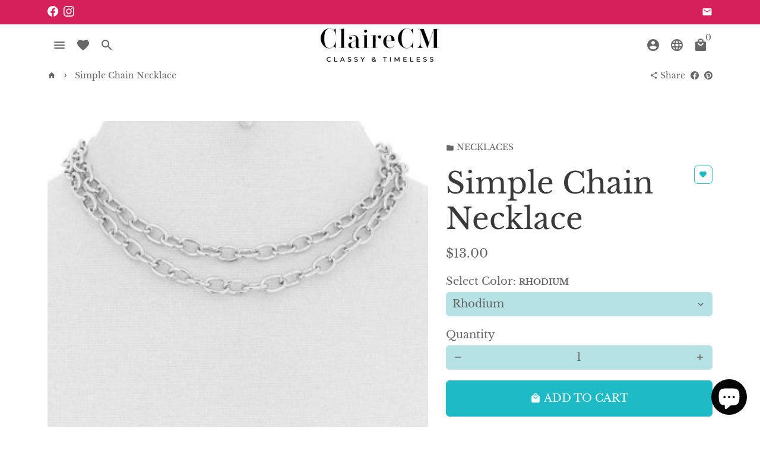

--- FILE ---
content_type: text/html; charset=utf-8
request_url: https://www.clairecm.com/products/fbj2-sa-1731-id-52177
body_size: 29535
content:
<!doctype html>
<html lang="en">
  <head>
    <script type="text/javascript">
  var _learnq = _learnq || [];

  var item = {
    Name: "Simple Chain Necklace",
    ProductID: 4799973883939,
    Categories: ["Accessories \u0026 Jewelry","Jewelry","New Arrivals"],
    ImageURL: "https://www.clairecm.com/cdn/shop/products/CC52177_grande.jpg?v=1600469789",
    URL: "https://www.clairecm.com/products/fbj2-sa-1731-id-52177",
    Brand: "ClaireCM",
    Price: "\u003cspan class=money\u003e$13.00\u003c\/span\u003e",
    CompareAtPrice: "\u003cspan class=money\u003e$0.00\u003c\/span\u003e"
  };

  _learnq.push(['track', 'Viewed Product', item]);
  _learnq.push(['trackViewedItem', {
    Title: item.Name,
    ItemId: item.ProductID,
    Categories: item.Categories,
    ImageUrl: item.ImageURL,
    Url: item.URL,
    Metadata: {
      Brand: item.Brand,
      Price: item.Price,
      CompareAtPrice: item.CompareAtPrice
    }
  }]);
</script>
    <script>
!function(){var o=window.tdl=window.tdl||[];if(o.invoked)window.console&&console.error&&console.error("Tune snippet has been included more than once.");else{o.invoked=!0,o.methods=["init","identify","convert"],o.factory=function(n){return function(){var e=Array.prototype.slice.call(arguments);return e.unshift(n),o.push(e),o}};for(var e=0;e<o.methods.length;e++){var n=o.methods[e];o[n]=o.factory(n)}o.init=function(e){var n=document.createElement("script");n.type="text/javascript",n.async=!0,n.src="https://js.go2sdk.com/v2/tune.js";var t=document.getElementsByTagName("script")[0];t.parentNode.insertBefore(n,t),o.domain=e}}}();

tdl.init("https://bradsdealspartner.go2cloud.org")
tdl.identify()
</script>
    <!-- Basic page needs -->
    <meta charset="utf-8">
    <meta http-equiv="X-UA-Compatible" content="IE=edge,chrome=1">
    <meta name="viewport" content="width=device-width,initial-scale=1,shrink-to-fit=no">
    <meta name="theme-color" content="#ffffff">
    <meta name="apple-mobile-web-app-capable" content="yes">
    <meta name="mobile-web-app-capable" content="yes">
    <meta name="author" content="Debutify">

    <!-- Preconnect external ressources -->
    <link rel="preconnect" href="https://cdn.shopify.com" crossorigin>
    <link rel="preconnect" href="https://fonts.shopifycdn.com" crossorigin>
    <link rel="preconnect" href="https://shop.app" crossorigin>
    <link rel="preconnect" href="https://monorail-edge.shopifysvc.com"><link rel="preconnect" href="https://godog.shopifycloud.com"><link rel="preconnect" href="https://debutify.com"><!-- Preload assets -->
    <link rel="preload" href="//www.clairecm.com/cdn/shop/t/14/assets/theme.scss.css?v=231304682788791481703154925" as="style">
    <link rel="preload" as="font" href="//www.clairecm.com/cdn/fonts/libre_baskerville/librebaskerville_n4.2ec9ee517e3ce28d5f1e6c6e75efd8a97e59c189.woff2" type="font/woff2" crossorigin>
    <link rel="preload" as="font" href="//www.clairecm.com/cdn/fonts/libre_baskerville/librebaskerville_n4.2ec9ee517e3ce28d5f1e6c6e75efd8a97e59c189.woff2" type="font/woff2" crossorigin>
    <link rel="preload" as="font" href="//www.clairecm.com/cdn/fonts/libre_baskerville/librebaskerville_n4.2ec9ee517e3ce28d5f1e6c6e75efd8a97e59c189.woff2" type="font/woff2" crossorigin>
    <link rel="preload" as="font" href="//www.clairecm.com/cdn/shop/t/14/assets/material-icons-round.woff2?v=42163961327098976921621909804" type="font/woff2" crossorigin>
    <link rel="preload" href="//www.clairecm.com/cdn/shop/t/14/assets/jquery-2.2.3.min.js?v=171730250359325013191621909828" as="script">
    <link rel="preload" href="//www.clairecm.com/cdn/shop/t/14/assets/theme.min.js?v=43682226901694916511621909828" as="script">
    <link rel="preload" href="//www.clairecm.com/cdn/shop/t/14/assets/lazysizes.min.js?v=46221891067352676611621909803" as="script"><link rel="preload" href="//www.clairecm.com/cdn/shop/t/14/assets/dbtfy-addons.min.js?v=14280718762130740491629292767" as="script"><link rel="canonical" href="https://www.clairecm.com/products/fbj2-sa-1731-id-52177"><!-- Fav icon -->
    <link sizes="192x192" rel="shortcut icon" type="image/png"href="//www.clairecm.com/cdn/shop/files/clairecm_final_highresolution-03_192x192.png?v=1614302979">

    <!-- Title and description -->
    <title>
      Simple Chain Necklace &ndash; ClaireCM
    </title><meta name="description" content="Imported 2 SIMPLE CHAIN METAL LAYERED NECKLACE Gold.Rhodium  FBF 2 Simple Chain Metal Layered Necklace Necklaces approx.18&quot;"><!-- Social meta --><!-- /snippets/social-meta-tags.liquid -->
<meta property="og:site_name" content="ClaireCM">
<meta property="og:url" content="https://www.clairecm.com/products/fbj2-sa-1731-id-52177">
<meta property="og:title" content="Simple Chain Necklace">
<meta property="og:type" content="product">
<meta property="og:description" content="Imported 2 SIMPLE CHAIN METAL LAYERED NECKLACE Gold.Rhodium  FBF 2 Simple Chain Metal Layered Necklace Necklaces approx.18&quot;"><meta property="og:price:amount" content="13.00">
  <meta property="og:price:currency" content="USD"><meta property="og:image" content="http://www.clairecm.com/cdn/shop/products/CC52177_1200x1200.jpg?v=1600469789"><meta property="og:image" content="http://www.clairecm.com/cdn/shop/products/CC52177_1200x1200.jpg?v=1600469789">
<meta property="og:image:secure_url" content="https://www.clairecm.com/cdn/shop/products/CC52177_1200x1200.jpg?v=1600469789"><meta property="og:image:secure_url" content="https://www.clairecm.com/cdn/shop/products/CC52177_1200x1200.jpg?v=1600469789">
<meta name="twitter:card" content="summary_large_image">
<meta name="twitter:title" content="Simple Chain Necklace">
<meta name="twitter:description" content="Imported 2 SIMPLE CHAIN METAL LAYERED NECKLACE Gold.Rhodium  FBF 2 Simple Chain Metal Layered Necklace Necklaces approx.18&quot;">
<!-- CSS  -->
    <link href="//www.clairecm.com/cdn/shop/t/14/assets/theme.scss.css?v=231304682788791481703154925" rel="stylesheet" type="text/css" media="all" />

    <!-- Load fonts independently to prevent redering blocks -->
    <style>
      @font-face {
  font-family: "Libre Baskerville";
  font-weight: 400;
  font-style: normal;
  font-display: swap;
  src: url("//www.clairecm.com/cdn/fonts/libre_baskerville/librebaskerville_n4.2ec9ee517e3ce28d5f1e6c6e75efd8a97e59c189.woff2") format("woff2"),
       url("//www.clairecm.com/cdn/fonts/libre_baskerville/librebaskerville_n4.323789551b85098885c8eccedfb1bd8f25f56007.woff") format("woff");
}

      @font-face {
  font-family: "Libre Baskerville";
  font-weight: 400;
  font-style: normal;
  font-display: swap;
  src: url("//www.clairecm.com/cdn/fonts/libre_baskerville/librebaskerville_n4.2ec9ee517e3ce28d5f1e6c6e75efd8a97e59c189.woff2") format("woff2"),
       url("//www.clairecm.com/cdn/fonts/libre_baskerville/librebaskerville_n4.323789551b85098885c8eccedfb1bd8f25f56007.woff") format("woff");
}

      @font-face {
  font-family: "Libre Baskerville";
  font-weight: 400;
  font-style: normal;
  font-display: swap;
  src: url("//www.clairecm.com/cdn/fonts/libre_baskerville/librebaskerville_n4.2ec9ee517e3ce28d5f1e6c6e75efd8a97e59c189.woff2") format("woff2"),
       url("//www.clairecm.com/cdn/fonts/libre_baskerville/librebaskerville_n4.323789551b85098885c8eccedfb1bd8f25f56007.woff") format("woff");
}

      @font-face {
  font-family: "Libre Baskerville";
  font-weight: 700;
  font-style: normal;
  font-display: swap;
  src: url("//www.clairecm.com/cdn/fonts/libre_baskerville/librebaskerville_n7.eb83ab550f8363268d3cb412ad3d4776b2bc22b9.woff2") format("woff2"),
       url("//www.clairecm.com/cdn/fonts/libre_baskerville/librebaskerville_n7.5bb0de4f2b64b2f68c7e0de8d18bc3455494f553.woff") format("woff");
}

      @font-face {
  font-family: "Libre Baskerville";
  font-weight: 400;
  font-style: italic;
  font-display: swap;
  src: url("//www.clairecm.com/cdn/fonts/libre_baskerville/librebaskerville_i4.9b1c62038123f2ff89e0d72891fc2421add48a40.woff2") format("woff2"),
       url("//www.clairecm.com/cdn/fonts/libre_baskerville/librebaskerville_i4.d5032f0d77e668619cab9a3b6ff7c45700fd5f7c.woff") format("woff");
}

      
      @font-face {
  font-family: "Libre Baskerville";
  font-weight: 700;
  font-style: normal;
  font-display: swap;
  src: url("//www.clairecm.com/cdn/fonts/libre_baskerville/librebaskerville_n7.eb83ab550f8363268d3cb412ad3d4776b2bc22b9.woff2") format("woff2"),
       url("//www.clairecm.com/cdn/fonts/libre_baskerville/librebaskerville_n7.5bb0de4f2b64b2f68c7e0de8d18bc3455494f553.woff") format("woff");
}

      @font-face {
        font-family: Material Icons Round;
        font-weight: 400;
        font-style: normal;
        font-display: block;
        src: url(//www.clairecm.com/cdn/shop/t/14/assets/material-icons-round.woff2?v=42163961327098976921621909804) format("woff2");
      }
    </style>

    <!-- Theme strings and settings -->
    <script>window.debutify = true;window.theme = window.theme || {};

      theme.variables = {
        small: 769,
        postSmall: 769.1,
        animationDuration: 600,
        animationSlow: 1000,
        transitionSpeed: 300,
        fastClickPluginLink: "\/\/www.clairecm.com\/cdn\/shop\/t\/14\/assets\/FastClick.js?v=38733970534528769321621909795",
        jQueryUIPluginLink: "\/\/www.clairecm.com\/cdn\/shop\/t\/14\/assets\/jquery-ui.min.js?v=140052863542541936261621909801",
        jQueryUIAutocompletePluginLink: "\/\/www.clairecm.com\/cdn\/shop\/t\/14\/assets\/jquery.ui.autocomplete.scroll.min.js?v=65694924680175604831621909802",
        jQueryExitIntentPluginLink: "\/\/www.clairecm.com\/cdn\/shop\/t\/14\/assets\/jquery.exitintent.min.js?v=141936771459652646111621909802",
        trackingPluginLink: "\/\/www.17track.net\/externalcall.js"
      };

      theme.settings = {
        cartType: "drawer",
        stickyHeader: true,
        heightHeader: 70,
        heightHeaderMobile: 60,
        icon: "material-icons-round",
        currencyOriginalPrice: true,
        customCurrency: true,
        dbtfyATCAnimationType: "shakeX",
        dbtfyATCAnimationInterval: 10,
        dbtfySalesCountdownDays: "d",
        dbtfySalesCountdownHours: "h",
        dbtfySalesCountdownMinutes: "m",
        dbtfySalesCountdownSeconds: "s",
        dbtfyShopProtectImage: true,
        dbtfyShopProtectDrag: true,
        dbtfyShopProtectTextProduct: true,
        dbtfyShopProtectTextArticle: true,
        dbtfyShopProtectCollection: true,
        dbtfyLiveViewMax: 34,
        dbtfyLiveViewMin: 5,
        dbtfyLiveViewIntervalSteps: 3,
        dbtfyLiveViewIntervalTime: 5000,
        isSearchEnabled: true,
        customScript: "",
      };

      theme.strings = {
        zoomClose: "Close (Esc)",
        zoomPrev: "Previous (Left arrow key)",
        zoomNext: "Next (Right arrow key)",
          moneyFormat: "\u003cspan class=money\u003e${{amount}}\u003c\/span\u003e",
        moneyWithCurrencyFormat: "${{amount}} USD",
        currencyFormat: "money_format",
        defaultCurrency: "USD",
        saveFormat: "Save {{ saved_amount }}",
        addressError: "Error looking up that address",
        addressNoResults: "No results for that address",
        addressQueryLimit: "You have exceeded the Google API usage limit. Consider upgrading to a \u003ca href=\"https:\/\/developers.google.com\/maps\/premium\/usage-limits\"\u003ePremium Plan\u003c\/a\u003e.",
        authError: "There was a problem authenticating your Google Maps account.",
        cartCookie: "Enable cookies to use the shopping cart",
        addToCart: "Add to Cart",
        soldOut: "Sold Out",
        unavailable: "Unavailable",
        regularPrice: "Regular price",
        salePrice: "Sale price",
        saveLabel: "Save {{ saved_amount }}",
        quantityLabel: "Quantity",
        shopCurrency: "USD",shopPrimaryLocale: "en",};

      window.lazySizesConfig = window.lazySizesConfig || {};
      window.lazySizesConfig.customMedia = {
        "--small": `(max-width: ${theme.variables.small}px)`
      };
    </script>

    <!-- JS -->
    <script src="//www.clairecm.com/cdn/shop/t/14/assets/jquery-2.2.3.min.js?v=171730250359325013191621909828" type="text/javascript"></script>

    <script src="//www.clairecm.com/cdn/shop/t/14/assets/theme.min.js?v=43682226901694916511621909828" defer="defer"></script>

    <script src="//www.clairecm.com/cdn/shop/t/14/assets/lazysizes.min.js?v=46221891067352676611621909803" async="async"></script><script type="text/javascript" src="/services/javascripts/currencies.js" data-no-instant></script>
          <script src="//www.clairecm.com/cdn/shop/t/14/assets/jquery.currencies.min.js?v=170067653401034091751621909801" defer="defer"></script><script src="//www.clairecm.com/cdn/shop/t/14/assets/dbtfy-addons.min.js?v=14280718762130740491629292767" defer="defer"></script><!-- Header hook for plugins -->
    <script>window.performance && window.performance.mark && window.performance.mark('shopify.content_for_header.start');</script><meta id="shopify-digital-wallet" name="shopify-digital-wallet" content="/3797418019/digital_wallets/dialog">
<meta name="shopify-checkout-api-token" content="4231ae0195ef15242ba9db08418f298a">
<meta id="in-context-paypal-metadata" data-shop-id="3797418019" data-venmo-supported="false" data-environment="production" data-locale="en_US" data-paypal-v4="true" data-currency="USD">
<link rel="alternate" type="application/json+oembed" href="https://www.clairecm.com/products/fbj2-sa-1731-id-52177.oembed">
<script async="async" src="/checkouts/internal/preloads.js?locale=en-US"></script>
<script id="shopify-features" type="application/json">{"accessToken":"4231ae0195ef15242ba9db08418f298a","betas":["rich-media-storefront-analytics"],"domain":"www.clairecm.com","predictiveSearch":true,"shopId":3797418019,"locale":"en"}</script>
<script>var Shopify = Shopify || {};
Shopify.shop = "clairecm.myshopify.com";
Shopify.locale = "en";
Shopify.currency = {"active":"USD","rate":"1.0"};
Shopify.country = "US";
Shopify.theme = {"name":"debutify Debutify 3.0.2","id":120285102115,"schema_name":"Debutify","schema_version":"3.0.2","theme_store_id":null,"role":"main"};
Shopify.theme.handle = "null";
Shopify.theme.style = {"id":null,"handle":null};
Shopify.cdnHost = "www.clairecm.com/cdn";
Shopify.routes = Shopify.routes || {};
Shopify.routes.root = "/";</script>
<script type="module">!function(o){(o.Shopify=o.Shopify||{}).modules=!0}(window);</script>
<script>!function(o){function n(){var o=[];function n(){o.push(Array.prototype.slice.apply(arguments))}return n.q=o,n}var t=o.Shopify=o.Shopify||{};t.loadFeatures=n(),t.autoloadFeatures=n()}(window);</script>
<script id="shop-js-analytics" type="application/json">{"pageType":"product"}</script>
<script defer="defer" async type="module" src="//www.clairecm.com/cdn/shopifycloud/shop-js/modules/v2/client.init-shop-cart-sync_C5BV16lS.en.esm.js"></script>
<script defer="defer" async type="module" src="//www.clairecm.com/cdn/shopifycloud/shop-js/modules/v2/chunk.common_CygWptCX.esm.js"></script>
<script type="module">
  await import("//www.clairecm.com/cdn/shopifycloud/shop-js/modules/v2/client.init-shop-cart-sync_C5BV16lS.en.esm.js");
await import("//www.clairecm.com/cdn/shopifycloud/shop-js/modules/v2/chunk.common_CygWptCX.esm.js");

  window.Shopify.SignInWithShop?.initShopCartSync?.({"fedCMEnabled":true,"windoidEnabled":true});

</script>
<script>(function() {
  var isLoaded = false;
  function asyncLoad() {
    if (isLoaded) return;
    isLoaded = true;
    var urls = ["https:\/\/static.klaviyo.com\/onsite\/js\/klaviyo.js?company_id=MmmZK5\u0026shop=clairecm.myshopify.com","https:\/\/static.klaviyo.com\/onsite\/js\/klaviyo.js?company_id=MmmZK5\u0026shop=clairecm.myshopify.com","https:\/\/counter.smar7apps.com\/assets\/js\/smar7counter.min.js?v=1.2\u0026shop=clairecm.myshopify.com"];
    for (var i = 0; i < urls.length; i++) {
      var s = document.createElement('script');
      s.type = 'text/javascript';
      s.async = true;
      s.src = urls[i];
      var x = document.getElementsByTagName('script')[0];
      x.parentNode.insertBefore(s, x);
    }
  };
  if(window.attachEvent) {
    window.attachEvent('onload', asyncLoad);
  } else {
    window.addEventListener('load', asyncLoad, false);
  }
})();</script>
<script id="__st">var __st={"a":3797418019,"offset":-28800,"reqid":"d5958e18-b469-470f-835e-5243fda97e1a-1768680697","pageurl":"www.clairecm.com\/products\/fbj2-sa-1731-id-52177","u":"57dba7c0a115","p":"product","rtyp":"product","rid":4799973883939};</script>
<script>window.ShopifyPaypalV4VisibilityTracking = true;</script>
<script id="captcha-bootstrap">!function(){'use strict';const t='contact',e='account',n='new_comment',o=[[t,t],['blogs',n],['comments',n],[t,'customer']],c=[[e,'customer_login'],[e,'guest_login'],[e,'recover_customer_password'],[e,'create_customer']],r=t=>t.map((([t,e])=>`form[action*='/${t}']:not([data-nocaptcha='true']) input[name='form_type'][value='${e}']`)).join(','),a=t=>()=>t?[...document.querySelectorAll(t)].map((t=>t.form)):[];function s(){const t=[...o],e=r(t);return a(e)}const i='password',u='form_key',d=['recaptcha-v3-token','g-recaptcha-response','h-captcha-response',i],f=()=>{try{return window.sessionStorage}catch{return}},m='__shopify_v',_=t=>t.elements[u];function p(t,e,n=!1){try{const o=window.sessionStorage,c=JSON.parse(o.getItem(e)),{data:r}=function(t){const{data:e,action:n}=t;return t[m]||n?{data:e,action:n}:{data:t,action:n}}(c);for(const[e,n]of Object.entries(r))t.elements[e]&&(t.elements[e].value=n);n&&o.removeItem(e)}catch(o){console.error('form repopulation failed',{error:o})}}const l='form_type',E='cptcha';function T(t){t.dataset[E]=!0}const w=window,h=w.document,L='Shopify',v='ce_forms',y='captcha';let A=!1;((t,e)=>{const n=(g='f06e6c50-85a8-45c8-87d0-21a2b65856fe',I='https://cdn.shopify.com/shopifycloud/storefront-forms-hcaptcha/ce_storefront_forms_captcha_hcaptcha.v1.5.2.iife.js',D={infoText:'Protected by hCaptcha',privacyText:'Privacy',termsText:'Terms'},(t,e,n)=>{const o=w[L][v],c=o.bindForm;if(c)return c(t,g,e,D).then(n);var r;o.q.push([[t,g,e,D],n]),r=I,A||(h.body.append(Object.assign(h.createElement('script'),{id:'captcha-provider',async:!0,src:r})),A=!0)});var g,I,D;w[L]=w[L]||{},w[L][v]=w[L][v]||{},w[L][v].q=[],w[L][y]=w[L][y]||{},w[L][y].protect=function(t,e){n(t,void 0,e),T(t)},Object.freeze(w[L][y]),function(t,e,n,w,h,L){const[v,y,A,g]=function(t,e,n){const i=e?o:[],u=t?c:[],d=[...i,...u],f=r(d),m=r(i),_=r(d.filter((([t,e])=>n.includes(e))));return[a(f),a(m),a(_),s()]}(w,h,L),I=t=>{const e=t.target;return e instanceof HTMLFormElement?e:e&&e.form},D=t=>v().includes(t);t.addEventListener('submit',(t=>{const e=I(t);if(!e)return;const n=D(e)&&!e.dataset.hcaptchaBound&&!e.dataset.recaptchaBound,o=_(e),c=g().includes(e)&&(!o||!o.value);(n||c)&&t.preventDefault(),c&&!n&&(function(t){try{if(!f())return;!function(t){const e=f();if(!e)return;const n=_(t);if(!n)return;const o=n.value;o&&e.removeItem(o)}(t);const e=Array.from(Array(32),(()=>Math.random().toString(36)[2])).join('');!function(t,e){_(t)||t.append(Object.assign(document.createElement('input'),{type:'hidden',name:u})),t.elements[u].value=e}(t,e),function(t,e){const n=f();if(!n)return;const o=[...t.querySelectorAll(`input[type='${i}']`)].map((({name:t})=>t)),c=[...d,...o],r={};for(const[a,s]of new FormData(t).entries())c.includes(a)||(r[a]=s);n.setItem(e,JSON.stringify({[m]:1,action:t.action,data:r}))}(t,e)}catch(e){console.error('failed to persist form',e)}}(e),e.submit())}));const S=(t,e)=>{t&&!t.dataset[E]&&(n(t,e.some((e=>e===t))),T(t))};for(const o of['focusin','change'])t.addEventListener(o,(t=>{const e=I(t);D(e)&&S(e,y())}));const B=e.get('form_key'),M=e.get(l),P=B&&M;t.addEventListener('DOMContentLoaded',(()=>{const t=y();if(P)for(const e of t)e.elements[l].value===M&&p(e,B);[...new Set([...A(),...v().filter((t=>'true'===t.dataset.shopifyCaptcha))])].forEach((e=>S(e,t)))}))}(h,new URLSearchParams(w.location.search),n,t,e,['guest_login'])})(!0,!0)}();</script>
<script integrity="sha256-4kQ18oKyAcykRKYeNunJcIwy7WH5gtpwJnB7kiuLZ1E=" data-source-attribution="shopify.loadfeatures" defer="defer" src="//www.clairecm.com/cdn/shopifycloud/storefront/assets/storefront/load_feature-a0a9edcb.js" crossorigin="anonymous"></script>
<script data-source-attribution="shopify.dynamic_checkout.dynamic.init">var Shopify=Shopify||{};Shopify.PaymentButton=Shopify.PaymentButton||{isStorefrontPortableWallets:!0,init:function(){window.Shopify.PaymentButton.init=function(){};var t=document.createElement("script");t.src="https://www.clairecm.com/cdn/shopifycloud/portable-wallets/latest/portable-wallets.en.js",t.type="module",document.head.appendChild(t)}};
</script>
<script data-source-attribution="shopify.dynamic_checkout.buyer_consent">
  function portableWalletsHideBuyerConsent(e){var t=document.getElementById("shopify-buyer-consent"),n=document.getElementById("shopify-subscription-policy-button");t&&n&&(t.classList.add("hidden"),t.setAttribute("aria-hidden","true"),n.removeEventListener("click",e))}function portableWalletsShowBuyerConsent(e){var t=document.getElementById("shopify-buyer-consent"),n=document.getElementById("shopify-subscription-policy-button");t&&n&&(t.classList.remove("hidden"),t.removeAttribute("aria-hidden"),n.addEventListener("click",e))}window.Shopify?.PaymentButton&&(window.Shopify.PaymentButton.hideBuyerConsent=portableWalletsHideBuyerConsent,window.Shopify.PaymentButton.showBuyerConsent=portableWalletsShowBuyerConsent);
</script>
<script data-source-attribution="shopify.dynamic_checkout.cart.bootstrap">document.addEventListener("DOMContentLoaded",(function(){function t(){return document.querySelector("shopify-accelerated-checkout-cart, shopify-accelerated-checkout")}if(t())Shopify.PaymentButton.init();else{new MutationObserver((function(e,n){t()&&(Shopify.PaymentButton.init(),n.disconnect())})).observe(document.body,{childList:!0,subtree:!0})}}));
</script>
<link id="shopify-accelerated-checkout-styles" rel="stylesheet" media="screen" href="https://www.clairecm.com/cdn/shopifycloud/portable-wallets/latest/accelerated-checkout-backwards-compat.css" crossorigin="anonymous">
<style id="shopify-accelerated-checkout-cart">
        #shopify-buyer-consent {
  margin-top: 1em;
  display: inline-block;
  width: 100%;
}

#shopify-buyer-consent.hidden {
  display: none;
}

#shopify-subscription-policy-button {
  background: none;
  border: none;
  padding: 0;
  text-decoration: underline;
  font-size: inherit;
  cursor: pointer;
}

#shopify-subscription-policy-button::before {
  box-shadow: none;
}

      </style>

<script>window.performance && window.performance.mark && window.performance.mark('shopify.content_for_header.end');</script>

<script>window.BOLD = window.BOLD || {};
    window.BOLD.common = window.BOLD.common || {};
    window.BOLD.common.Shopify = window.BOLD.common.Shopify || {};
    window.BOLD.common.Shopify.shop = {
      domain: 'www.clairecm.com',
      permanent_domain: 'clairecm.myshopify.com',
      url: 'https://www.clairecm.com',
      secure_url: 'https://www.clairecm.com',
      money_format: "\u003cspan class=money\u003e${{amount}}\u003c\/span\u003e",
      currency: "USD"
    };
    window.BOLD.common.Shopify.customer = {
      id: null,
      tags: null,
    };
    window.BOLD.common.Shopify.cart = {"note":null,"attributes":{},"original_total_price":0,"total_price":0,"total_discount":0,"total_weight":0.0,"item_count":0,"items":[],"requires_shipping":false,"currency":"USD","items_subtotal_price":0,"cart_level_discount_applications":[],"checkout_charge_amount":0};
    window.BOLD.common.template = 'product';window.BOLD.common.Shopify.formatMoney = function(money, format) {
        function n(t, e) {
            return "undefined" == typeof t ? e : t
        }
        function r(t, e, r, i) {
            if (e = n(e, 2),
                r = n(r, ","),
                i = n(i, "."),
            isNaN(t) || null == t)
                return 0;
            t = (t / 100).toFixed(e);
            var o = t.split(".")
                , a = o[0].replace(/(\d)(?=(\d\d\d)+(?!\d))/g, "$1" + r)
                , s = o[1] ? i + o[1] : "";
            return a + s
        }
        "string" == typeof money && (money = money.replace(".", ""));
        var i = ""
            , o = /\{\{\s*(\w+)\s*\}\}/
            , a = format || window.BOLD.common.Shopify.shop.money_format || window.Shopify.money_format || "$ {{ amount }}";
        switch (a.match(o)[1]) {
            case "amount":
                i = r(money, 2, ",", ".");
                break;
            case "amount_no_decimals":
                i = r(money, 0, ",", ".");
                break;
            case "amount_with_comma_separator":
                i = r(money, 2, ".", ",");
                break;
            case "amount_no_decimals_with_comma_separator":
                i = r(money, 0, ".", ",");
                break;
            case "amount_with_space_separator":
                i = r(money, 2, " ", ",");
                break;
            case "amount_no_decimals_with_space_separator":
                i = r(money, 0, " ", ",");
                break;
            case "amount_with_apostrophe_separator":
                i = r(money, 2, "'", ".");
                break;
        }
        return a.replace(o, i);
    };
    window.BOLD.common.Shopify.saveProduct = function (handle, product) {
      if (typeof handle === 'string' && typeof window.BOLD.common.Shopify.products[handle] === 'undefined') {
        if (typeof product === 'number') {
          window.BOLD.common.Shopify.handles[product] = handle;
          product = { id: product };
        }
        window.BOLD.common.Shopify.products[handle] = product;
      }
    };
    window.BOLD.common.Shopify.saveVariant = function (variant_id, variant) {
      if (typeof variant_id === 'number' && typeof window.BOLD.common.Shopify.variants[variant_id] === 'undefined') {
        window.BOLD.common.Shopify.variants[variant_id] = variant;
      }
    };window.BOLD.common.Shopify.products = window.BOLD.common.Shopify.products || {};
    window.BOLD.common.Shopify.variants = window.BOLD.common.Shopify.variants || {};
    window.BOLD.common.Shopify.handles = window.BOLD.common.Shopify.handles || {};window.BOLD.common.Shopify.handle = "fbj2-sa-1731-id-52177"
window.BOLD.common.Shopify.saveProduct("fbj2-sa-1731-id-52177", 4799973883939);window.BOLD.common.Shopify.saveVariant(32875505680419, { product_id: 4799973883939, product_handle: "fbj2-sa-1731-id-52177", price: 1300, group_id: '', csp_metafield: {}});window.BOLD.common.Shopify.saveVariant(32875505713187, { product_id: 4799973883939, product_handle: "fbj2-sa-1731-id-52177", price: 1300, group_id: '', csp_metafield: {}});window.BOLD.apps_installed = {"Product Upsell":3} || {};window.BOLD.common.Shopify.metafields = window.BOLD.common.Shopify.metafields || {};window.BOLD.common.Shopify.metafields["bold_rp"] = {};window.BOLD.common.Shopify.metafields["bold_csp_defaults"] = {};window.BOLD.common.cacheParams = window.BOLD.common.cacheParams || {};
</script><link href="//www.clairecm.com/cdn/shop/t/14/assets/bold-upsell.css?v=51915886505602322711625056734" rel="stylesheet" type="text/css" media="all" />
<link href="//www.clairecm.com/cdn/shop/t/14/assets/bold-upsell-custom.css?v=150135899998303055901625056735" rel="stylesheet" type="text/css" media="all" /><!-- "snippets/vitals-loader.liquid" was not rendered, the associated app was uninstalled -->

<script defer src='https://cdn.debutify.com/scripts/production/Y2xhaXJlY20ubXlzaG9waWZ5LmNvbQ==/debutify_script_tags.js'></script><script src="https://cdn.shopify.com/extensions/7bc9bb47-adfa-4267-963e-cadee5096caf/inbox-1252/assets/inbox-chat-loader.js" type="text/javascript" defer="defer"></script>
<link href="https://monorail-edge.shopifysvc.com" rel="dns-prefetch">
<script>(function(){if ("sendBeacon" in navigator && "performance" in window) {try {var session_token_from_headers = performance.getEntriesByType('navigation')[0].serverTiming.find(x => x.name == '_s').description;} catch {var session_token_from_headers = undefined;}var session_cookie_matches = document.cookie.match(/_shopify_s=([^;]*)/);var session_token_from_cookie = session_cookie_matches && session_cookie_matches.length === 2 ? session_cookie_matches[1] : "";var session_token = session_token_from_headers || session_token_from_cookie || "";function handle_abandonment_event(e) {var entries = performance.getEntries().filter(function(entry) {return /monorail-edge.shopifysvc.com/.test(entry.name);});if (!window.abandonment_tracked && entries.length === 0) {window.abandonment_tracked = true;var currentMs = Date.now();var navigation_start = performance.timing.navigationStart;var payload = {shop_id: 3797418019,url: window.location.href,navigation_start,duration: currentMs - navigation_start,session_token,page_type: "product"};window.navigator.sendBeacon("https://monorail-edge.shopifysvc.com/v1/produce", JSON.stringify({schema_id: "online_store_buyer_site_abandonment/1.1",payload: payload,metadata: {event_created_at_ms: currentMs,event_sent_at_ms: currentMs}}));}}window.addEventListener('pagehide', handle_abandonment_event);}}());</script>
<script id="web-pixels-manager-setup">(function e(e,d,r,n,o){if(void 0===o&&(o={}),!Boolean(null===(a=null===(i=window.Shopify)||void 0===i?void 0:i.analytics)||void 0===a?void 0:a.replayQueue)){var i,a;window.Shopify=window.Shopify||{};var t=window.Shopify;t.analytics=t.analytics||{};var s=t.analytics;s.replayQueue=[],s.publish=function(e,d,r){return s.replayQueue.push([e,d,r]),!0};try{self.performance.mark("wpm:start")}catch(e){}var l=function(){var e={modern:/Edge?\/(1{2}[4-9]|1[2-9]\d|[2-9]\d{2}|\d{4,})\.\d+(\.\d+|)|Firefox\/(1{2}[4-9]|1[2-9]\d|[2-9]\d{2}|\d{4,})\.\d+(\.\d+|)|Chrom(ium|e)\/(9{2}|\d{3,})\.\d+(\.\d+|)|(Maci|X1{2}).+ Version\/(15\.\d+|(1[6-9]|[2-9]\d|\d{3,})\.\d+)([,.]\d+|)( \(\w+\)|)( Mobile\/\w+|) Safari\/|Chrome.+OPR\/(9{2}|\d{3,})\.\d+\.\d+|(CPU[ +]OS|iPhone[ +]OS|CPU[ +]iPhone|CPU IPhone OS|CPU iPad OS)[ +]+(15[._]\d+|(1[6-9]|[2-9]\d|\d{3,})[._]\d+)([._]\d+|)|Android:?[ /-](13[3-9]|1[4-9]\d|[2-9]\d{2}|\d{4,})(\.\d+|)(\.\d+|)|Android.+Firefox\/(13[5-9]|1[4-9]\d|[2-9]\d{2}|\d{4,})\.\d+(\.\d+|)|Android.+Chrom(ium|e)\/(13[3-9]|1[4-9]\d|[2-9]\d{2}|\d{4,})\.\d+(\.\d+|)|SamsungBrowser\/([2-9]\d|\d{3,})\.\d+/,legacy:/Edge?\/(1[6-9]|[2-9]\d|\d{3,})\.\d+(\.\d+|)|Firefox\/(5[4-9]|[6-9]\d|\d{3,})\.\d+(\.\d+|)|Chrom(ium|e)\/(5[1-9]|[6-9]\d|\d{3,})\.\d+(\.\d+|)([\d.]+$|.*Safari\/(?![\d.]+ Edge\/[\d.]+$))|(Maci|X1{2}).+ Version\/(10\.\d+|(1[1-9]|[2-9]\d|\d{3,})\.\d+)([,.]\d+|)( \(\w+\)|)( Mobile\/\w+|) Safari\/|Chrome.+OPR\/(3[89]|[4-9]\d|\d{3,})\.\d+\.\d+|(CPU[ +]OS|iPhone[ +]OS|CPU[ +]iPhone|CPU IPhone OS|CPU iPad OS)[ +]+(10[._]\d+|(1[1-9]|[2-9]\d|\d{3,})[._]\d+)([._]\d+|)|Android:?[ /-](13[3-9]|1[4-9]\d|[2-9]\d{2}|\d{4,})(\.\d+|)(\.\d+|)|Mobile Safari.+OPR\/([89]\d|\d{3,})\.\d+\.\d+|Android.+Firefox\/(13[5-9]|1[4-9]\d|[2-9]\d{2}|\d{4,})\.\d+(\.\d+|)|Android.+Chrom(ium|e)\/(13[3-9]|1[4-9]\d|[2-9]\d{2}|\d{4,})\.\d+(\.\d+|)|Android.+(UC? ?Browser|UCWEB|U3)[ /]?(15\.([5-9]|\d{2,})|(1[6-9]|[2-9]\d|\d{3,})\.\d+)\.\d+|SamsungBrowser\/(5\.\d+|([6-9]|\d{2,})\.\d+)|Android.+MQ{2}Browser\/(14(\.(9|\d{2,})|)|(1[5-9]|[2-9]\d|\d{3,})(\.\d+|))(\.\d+|)|K[Aa][Ii]OS\/(3\.\d+|([4-9]|\d{2,})\.\d+)(\.\d+|)/},d=e.modern,r=e.legacy,n=navigator.userAgent;return n.match(d)?"modern":n.match(r)?"legacy":"unknown"}(),u="modern"===l?"modern":"legacy",c=(null!=n?n:{modern:"",legacy:""})[u],f=function(e){return[e.baseUrl,"/wpm","/b",e.hashVersion,"modern"===e.buildTarget?"m":"l",".js"].join("")}({baseUrl:d,hashVersion:r,buildTarget:u}),m=function(e){var d=e.version,r=e.bundleTarget,n=e.surface,o=e.pageUrl,i=e.monorailEndpoint;return{emit:function(e){var a=e.status,t=e.errorMsg,s=(new Date).getTime(),l=JSON.stringify({metadata:{event_sent_at_ms:s},events:[{schema_id:"web_pixels_manager_load/3.1",payload:{version:d,bundle_target:r,page_url:o,status:a,surface:n,error_msg:t},metadata:{event_created_at_ms:s}}]});if(!i)return console&&console.warn&&console.warn("[Web Pixels Manager] No Monorail endpoint provided, skipping logging."),!1;try{return self.navigator.sendBeacon.bind(self.navigator)(i,l)}catch(e){}var u=new XMLHttpRequest;try{return u.open("POST",i,!0),u.setRequestHeader("Content-Type","text/plain"),u.send(l),!0}catch(e){return console&&console.warn&&console.warn("[Web Pixels Manager] Got an unhandled error while logging to Monorail."),!1}}}}({version:r,bundleTarget:l,surface:e.surface,pageUrl:self.location.href,monorailEndpoint:e.monorailEndpoint});try{o.browserTarget=l,function(e){var d=e.src,r=e.async,n=void 0===r||r,o=e.onload,i=e.onerror,a=e.sri,t=e.scriptDataAttributes,s=void 0===t?{}:t,l=document.createElement("script"),u=document.querySelector("head"),c=document.querySelector("body");if(l.async=n,l.src=d,a&&(l.integrity=a,l.crossOrigin="anonymous"),s)for(var f in s)if(Object.prototype.hasOwnProperty.call(s,f))try{l.dataset[f]=s[f]}catch(e){}if(o&&l.addEventListener("load",o),i&&l.addEventListener("error",i),u)u.appendChild(l);else{if(!c)throw new Error("Did not find a head or body element to append the script");c.appendChild(l)}}({src:f,async:!0,onload:function(){if(!function(){var e,d;return Boolean(null===(d=null===(e=window.Shopify)||void 0===e?void 0:e.analytics)||void 0===d?void 0:d.initialized)}()){var d=window.webPixelsManager.init(e)||void 0;if(d){var r=window.Shopify.analytics;r.replayQueue.forEach((function(e){var r=e[0],n=e[1],o=e[2];d.publishCustomEvent(r,n,o)})),r.replayQueue=[],r.publish=d.publishCustomEvent,r.visitor=d.visitor,r.initialized=!0}}},onerror:function(){return m.emit({status:"failed",errorMsg:"".concat(f," has failed to load")})},sri:function(e){var d=/^sha384-[A-Za-z0-9+/=]+$/;return"string"==typeof e&&d.test(e)}(c)?c:"",scriptDataAttributes:o}),m.emit({status:"loading"})}catch(e){m.emit({status:"failed",errorMsg:(null==e?void 0:e.message)||"Unknown error"})}}})({shopId: 3797418019,storefrontBaseUrl: "https://www.clairecm.com",extensionsBaseUrl: "https://extensions.shopifycdn.com/cdn/shopifycloud/web-pixels-manager",monorailEndpoint: "https://monorail-edge.shopifysvc.com/unstable/produce_batch",surface: "storefront-renderer",enabledBetaFlags: ["2dca8a86"],webPixelsConfigList: [{"id":"98566179","configuration":"{\"pixel_id\":\"3044145792285214\",\"pixel_type\":\"facebook_pixel\",\"metaapp_system_user_token\":\"-\"}","eventPayloadVersion":"v1","runtimeContext":"OPEN","scriptVersion":"ca16bc87fe92b6042fbaa3acc2fbdaa6","type":"APP","apiClientId":2329312,"privacyPurposes":["ANALYTICS","MARKETING","SALE_OF_DATA"],"dataSharingAdjustments":{"protectedCustomerApprovalScopes":["read_customer_address","read_customer_email","read_customer_name","read_customer_personal_data","read_customer_phone"]}},{"id":"40828963","configuration":"{\"tagID\":\"2614005208846\"}","eventPayloadVersion":"v1","runtimeContext":"STRICT","scriptVersion":"18031546ee651571ed29edbe71a3550b","type":"APP","apiClientId":3009811,"privacyPurposes":["ANALYTICS","MARKETING","SALE_OF_DATA"],"dataSharingAdjustments":{"protectedCustomerApprovalScopes":["read_customer_address","read_customer_email","read_customer_name","read_customer_personal_data","read_customer_phone"]}},{"id":"67010595","eventPayloadVersion":"v1","runtimeContext":"LAX","scriptVersion":"1","type":"CUSTOM","privacyPurposes":["ANALYTICS"],"name":"Google Analytics tag (migrated)"},{"id":"shopify-app-pixel","configuration":"{}","eventPayloadVersion":"v1","runtimeContext":"STRICT","scriptVersion":"0450","apiClientId":"shopify-pixel","type":"APP","privacyPurposes":["ANALYTICS","MARKETING"]},{"id":"shopify-custom-pixel","eventPayloadVersion":"v1","runtimeContext":"LAX","scriptVersion":"0450","apiClientId":"shopify-pixel","type":"CUSTOM","privacyPurposes":["ANALYTICS","MARKETING"]}],isMerchantRequest: false,initData: {"shop":{"name":"ClaireCM","paymentSettings":{"currencyCode":"USD"},"myshopifyDomain":"clairecm.myshopify.com","countryCode":"US","storefrontUrl":"https:\/\/www.clairecm.com"},"customer":null,"cart":null,"checkout":null,"productVariants":[{"price":{"amount":13.0,"currencyCode":"USD"},"product":{"title":"Simple Chain Necklace","vendor":"ClaireCM","id":"4799973883939","untranslatedTitle":"Simple Chain Necklace","url":"\/products\/fbj2-sa-1731-id-52177","type":"NECKLACES"},"id":"32875505680419","image":{"src":"\/\/www.clairecm.com\/cdn\/shop\/products\/CC52177.jpg?v=1600469789"},"sku":"52177.GDXX","title":"Gold","untranslatedTitle":"Gold"},{"price":{"amount":13.0,"currencyCode":"USD"},"product":{"title":"Simple Chain Necklace","vendor":"ClaireCM","id":"4799973883939","untranslatedTitle":"Simple Chain Necklace","url":"\/products\/fbj2-sa-1731-id-52177","type":"NECKLACES"},"id":"32875505713187","image":{"src":"\/\/www.clairecm.com\/cdn\/shop\/products\/CC52177si.jpg?v=1600469789"},"sku":"52177.RHXX","title":"Rhodium","untranslatedTitle":"Rhodium"}],"purchasingCompany":null},},"https://www.clairecm.com/cdn","fcfee988w5aeb613cpc8e4bc33m6693e112",{"modern":"","legacy":""},{"shopId":"3797418019","storefrontBaseUrl":"https:\/\/www.clairecm.com","extensionBaseUrl":"https:\/\/extensions.shopifycdn.com\/cdn\/shopifycloud\/web-pixels-manager","surface":"storefront-renderer","enabledBetaFlags":"[\"2dca8a86\"]","isMerchantRequest":"false","hashVersion":"fcfee988w5aeb613cpc8e4bc33m6693e112","publish":"custom","events":"[[\"page_viewed\",{}],[\"product_viewed\",{\"productVariant\":{\"price\":{\"amount\":13.0,\"currencyCode\":\"USD\"},\"product\":{\"title\":\"Simple Chain Necklace\",\"vendor\":\"ClaireCM\",\"id\":\"4799973883939\",\"untranslatedTitle\":\"Simple Chain Necklace\",\"url\":\"\/products\/fbj2-sa-1731-id-52177\",\"type\":\"NECKLACES\"},\"id\":\"32875505713187\",\"image\":{\"src\":\"\/\/www.clairecm.com\/cdn\/shop\/products\/CC52177si.jpg?v=1600469789\"},\"sku\":\"52177.RHXX\",\"title\":\"Rhodium\",\"untranslatedTitle\":\"Rhodium\"}}]]"});</script><script>
  window.ShopifyAnalytics = window.ShopifyAnalytics || {};
  window.ShopifyAnalytics.meta = window.ShopifyAnalytics.meta || {};
  window.ShopifyAnalytics.meta.currency = 'USD';
  var meta = {"product":{"id":4799973883939,"gid":"gid:\/\/shopify\/Product\/4799973883939","vendor":"ClaireCM","type":"NECKLACES","handle":"fbj2-sa-1731-id-52177","variants":[{"id":32875505680419,"price":1300,"name":"Simple Chain Necklace - Gold","public_title":"Gold","sku":"52177.GDXX"},{"id":32875505713187,"price":1300,"name":"Simple Chain Necklace - Rhodium","public_title":"Rhodium","sku":"52177.RHXX"}],"remote":false},"page":{"pageType":"product","resourceType":"product","resourceId":4799973883939,"requestId":"d5958e18-b469-470f-835e-5243fda97e1a-1768680697"}};
  for (var attr in meta) {
    window.ShopifyAnalytics.meta[attr] = meta[attr];
  }
</script>
<script class="analytics">
  (function () {
    var customDocumentWrite = function(content) {
      var jquery = null;

      if (window.jQuery) {
        jquery = window.jQuery;
      } else if (window.Checkout && window.Checkout.$) {
        jquery = window.Checkout.$;
      }

      if (jquery) {
        jquery('body').append(content);
      }
    };

    var hasLoggedConversion = function(token) {
      if (token) {
        return document.cookie.indexOf('loggedConversion=' + token) !== -1;
      }
      return false;
    }

    var setCookieIfConversion = function(token) {
      if (token) {
        var twoMonthsFromNow = new Date(Date.now());
        twoMonthsFromNow.setMonth(twoMonthsFromNow.getMonth() + 2);

        document.cookie = 'loggedConversion=' + token + '; expires=' + twoMonthsFromNow;
      }
    }

    var trekkie = window.ShopifyAnalytics.lib = window.trekkie = window.trekkie || [];
    if (trekkie.integrations) {
      return;
    }
    trekkie.methods = [
      'identify',
      'page',
      'ready',
      'track',
      'trackForm',
      'trackLink'
    ];
    trekkie.factory = function(method) {
      return function() {
        var args = Array.prototype.slice.call(arguments);
        args.unshift(method);
        trekkie.push(args);
        return trekkie;
      };
    };
    for (var i = 0; i < trekkie.methods.length; i++) {
      var key = trekkie.methods[i];
      trekkie[key] = trekkie.factory(key);
    }
    trekkie.load = function(config) {
      trekkie.config = config || {};
      trekkie.config.initialDocumentCookie = document.cookie;
      var first = document.getElementsByTagName('script')[0];
      var script = document.createElement('script');
      script.type = 'text/javascript';
      script.onerror = function(e) {
        var scriptFallback = document.createElement('script');
        scriptFallback.type = 'text/javascript';
        scriptFallback.onerror = function(error) {
                var Monorail = {
      produce: function produce(monorailDomain, schemaId, payload) {
        var currentMs = new Date().getTime();
        var event = {
          schema_id: schemaId,
          payload: payload,
          metadata: {
            event_created_at_ms: currentMs,
            event_sent_at_ms: currentMs
          }
        };
        return Monorail.sendRequest("https://" + monorailDomain + "/v1/produce", JSON.stringify(event));
      },
      sendRequest: function sendRequest(endpointUrl, payload) {
        // Try the sendBeacon API
        if (window && window.navigator && typeof window.navigator.sendBeacon === 'function' && typeof window.Blob === 'function' && !Monorail.isIos12()) {
          var blobData = new window.Blob([payload], {
            type: 'text/plain'
          });

          if (window.navigator.sendBeacon(endpointUrl, blobData)) {
            return true;
          } // sendBeacon was not successful

        } // XHR beacon

        var xhr = new XMLHttpRequest();

        try {
          xhr.open('POST', endpointUrl);
          xhr.setRequestHeader('Content-Type', 'text/plain');
          xhr.send(payload);
        } catch (e) {
          console.log(e);
        }

        return false;
      },
      isIos12: function isIos12() {
        return window.navigator.userAgent.lastIndexOf('iPhone; CPU iPhone OS 12_') !== -1 || window.navigator.userAgent.lastIndexOf('iPad; CPU OS 12_') !== -1;
      }
    };
    Monorail.produce('monorail-edge.shopifysvc.com',
      'trekkie_storefront_load_errors/1.1',
      {shop_id: 3797418019,
      theme_id: 120285102115,
      app_name: "storefront",
      context_url: window.location.href,
      source_url: "//www.clairecm.com/cdn/s/trekkie.storefront.cd680fe47e6c39ca5d5df5f0a32d569bc48c0f27.min.js"});

        };
        scriptFallback.async = true;
        scriptFallback.src = '//www.clairecm.com/cdn/s/trekkie.storefront.cd680fe47e6c39ca5d5df5f0a32d569bc48c0f27.min.js';
        first.parentNode.insertBefore(scriptFallback, first);
      };
      script.async = true;
      script.src = '//www.clairecm.com/cdn/s/trekkie.storefront.cd680fe47e6c39ca5d5df5f0a32d569bc48c0f27.min.js';
      first.parentNode.insertBefore(script, first);
    };
    trekkie.load(
      {"Trekkie":{"appName":"storefront","development":false,"defaultAttributes":{"shopId":3797418019,"isMerchantRequest":null,"themeId":120285102115,"themeCityHash":"2096136376208206331","contentLanguage":"en","currency":"USD","eventMetadataId":"86de97bf-7f7a-46fa-8ab5-a6f15ef5017e"},"isServerSideCookieWritingEnabled":true,"monorailRegion":"shop_domain","enabledBetaFlags":["65f19447"]},"Session Attribution":{},"S2S":{"facebookCapiEnabled":true,"source":"trekkie-storefront-renderer","apiClientId":580111}}
    );

    var loaded = false;
    trekkie.ready(function() {
      if (loaded) return;
      loaded = true;

      window.ShopifyAnalytics.lib = window.trekkie;

      var originalDocumentWrite = document.write;
      document.write = customDocumentWrite;
      try { window.ShopifyAnalytics.merchantGoogleAnalytics.call(this); } catch(error) {};
      document.write = originalDocumentWrite;

      window.ShopifyAnalytics.lib.page(null,{"pageType":"product","resourceType":"product","resourceId":4799973883939,"requestId":"d5958e18-b469-470f-835e-5243fda97e1a-1768680697","shopifyEmitted":true});

      var match = window.location.pathname.match(/checkouts\/(.+)\/(thank_you|post_purchase)/)
      var token = match? match[1]: undefined;
      if (!hasLoggedConversion(token)) {
        setCookieIfConversion(token);
        window.ShopifyAnalytics.lib.track("Viewed Product",{"currency":"USD","variantId":32875505680419,"productId":4799973883939,"productGid":"gid:\/\/shopify\/Product\/4799973883939","name":"Simple Chain Necklace - Gold","price":"13.00","sku":"52177.GDXX","brand":"ClaireCM","variant":"Gold","category":"NECKLACES","nonInteraction":true,"remote":false},undefined,undefined,{"shopifyEmitted":true});
      window.ShopifyAnalytics.lib.track("monorail:\/\/trekkie_storefront_viewed_product\/1.1",{"currency":"USD","variantId":32875505680419,"productId":4799973883939,"productGid":"gid:\/\/shopify\/Product\/4799973883939","name":"Simple Chain Necklace - Gold","price":"13.00","sku":"52177.GDXX","brand":"ClaireCM","variant":"Gold","category":"NECKLACES","nonInteraction":true,"remote":false,"referer":"https:\/\/www.clairecm.com\/products\/fbj2-sa-1731-id-52177"});
      }
    });


        var eventsListenerScript = document.createElement('script');
        eventsListenerScript.async = true;
        eventsListenerScript.src = "//www.clairecm.com/cdn/shopifycloud/storefront/assets/shop_events_listener-3da45d37.js";
        document.getElementsByTagName('head')[0].appendChild(eventsListenerScript);

})();</script>
  <script>
  if (!window.ga || (window.ga && typeof window.ga !== 'function')) {
    window.ga = function ga() {
      (window.ga.q = window.ga.q || []).push(arguments);
      if (window.Shopify && window.Shopify.analytics && typeof window.Shopify.analytics.publish === 'function') {
        window.Shopify.analytics.publish("ga_stub_called", {}, {sendTo: "google_osp_migration"});
      }
      console.error("Shopify's Google Analytics stub called with:", Array.from(arguments), "\nSee https://help.shopify.com/manual/promoting-marketing/pixels/pixel-migration#google for more information.");
    };
    if (window.Shopify && window.Shopify.analytics && typeof window.Shopify.analytics.publish === 'function') {
      window.Shopify.analytics.publish("ga_stub_initialized", {}, {sendTo: "google_osp_migration"});
    }
  }
</script>
<script
  defer
  src="https://www.clairecm.com/cdn/shopifycloud/perf-kit/shopify-perf-kit-3.0.4.min.js"
  data-application="storefront-renderer"
  data-shop-id="3797418019"
  data-render-region="gcp-us-central1"
  data-page-type="product"
  data-theme-instance-id="120285102115"
  data-theme-name="Debutify"
  data-theme-version="3.0.2"
  data-monorail-region="shop_domain"
  data-resource-timing-sampling-rate="10"
  data-shs="true"
  data-shs-beacon="true"
  data-shs-export-with-fetch="true"
  data-shs-logs-sample-rate="1"
  data-shs-beacon-endpoint="https://www.clairecm.com/api/collect"
></script>
</head>

  <body id="simple-chain-necklace"
        class="sticky-header
                 
                 transparent-header
                 
                 template-product"><div id="SearchDrawer" class="drawer drawer--top overlay-content" aria-hidden="true" tabindex="-1">
  <div class="drawer__inner">
    <div class="drawer__inner-section">
      <div class="grid grid-small flex-nowrap align-center">
        <div class="grid__item flex-fill"><!-- /snippets/search-bar.liquid -->
<form action="/search" method="get" class="search-bar " role="search">
  <div class="input-group"><input type="search"
           name="q"
           value=""
           placeholder="Search our store"
           class="search-input input-group-field"
           aria-label="Search our store"
           required="required"data-focus>

    <input type="hidden" name="options[prefix]" value="last" aria-hidden="true" />
    
    <button type="submit" class="btn btn--primary btn--square input-group-btn" aria-label="Search" title="Search">
      <div class="btn__text">
        <span class="material-icons-round" aria-hidden="true">search</span>
      </div>
    </button>
  </div>
</form>
</div>
        <div class="grid__item flex-auto">
          <button type="button" class="btn btn-square-small drawer__close-button js-drawer-close"  aria-label="Close menu" title="Close menu">
            <span class="material-icons-round" aria-hidden="true">close</span>
          </button>
        </div>
      </div>
    </div><div class="dbtfy dbtfy-smart_search"
       data-limit="4"
       data-price="true"
       data-vendor="false"
       data-only-product="false">

    <div class="ss-image-placeholder" hidden><svg class="placeholder-svg" xmlns="http://www.w3.org/2000/svg" viewBox="0 0 525.5 525.5"><path d="M375.5 345.2c0-.1 0-.1 0 0 0-.1 0-.1 0 0-1.1-2.9-2.3-5.5-3.4-7.8-1.4-4.7-2.4-13.8-.5-19.8 3.4-10.6 3.6-40.6 1.2-54.5-2.3-14-12.3-29.8-18.5-36.9-5.3-6.2-12.8-14.9-15.4-17.9 8.6-5.6 13.3-13.3 14-23 0-.3 0-.6.1-.8.4-4.1-.6-9.9-3.9-13.5-2.1-2.3-4.8-3.5-8-3.5h-54.9c-.8-7.1-3-13-5.2-17.5-6.8-13.9-12.5-16.5-21.2-16.5h-.7c-8.7 0-14.4 2.5-21.2 16.5-2.2 4.5-4.4 10.4-5.2 17.5h-48.5c-3.2 0-5.9 1.2-8 3.5-3.2 3.6-4.3 9.3-3.9 13.5 0 .2 0 .5.1.8.7 9.8 5.4 17.4 14 23-2.6 3.1-10.1 11.7-15.4 17.9-6.1 7.2-16.1 22.9-18.5 36.9-2.2 13.3-1.2 47.4 1 54.9 1.1 3.8 1.4 14.5-.2 19.4-1.2 2.4-2.3 5-3.4 7.9-4.4 11.6-6.2 26.3-5 32.6 1.8 9.9 16.5 14.4 29.4 14.4h176.8c12.9 0 27.6-4.5 29.4-14.4 1.2-6.5-.5-21.1-5-32.7zm-97.7-178c.3-3.2.8-10.6-.2-18 2.4 4.3 5 10.5 5.9 18h-5.7zm-36.3-17.9c-1 7.4-.5 14.8-.2 18h-5.7c.9-7.5 3.5-13.7 5.9-18zm4.5-6.9c0-.1.1-.2.1-.4 4.4-5.3 8.4-5.8 13.1-5.8h.7c4.7 0 8.7.6 13.1 5.8 0 .1 0 .2.1.4 3.2 8.9 2.2 21.2 1.8 25h-30.7c-.4-3.8-1.3-16.1 1.8-25zm-70.7 42.5c0-.3 0-.6-.1-.9-.3-3.4.5-8.4 3.1-11.3 1-1.1 2.1-1.7 3.4-2.1l-.6.6c-2.8 3.1-3.7 8.1-3.3 11.6 0 .2 0 .5.1.8.3 3.5.9 11.7 10.6 18.8.3.2.8.2 1-.2.2-.3.2-.8-.2-1-9.2-6.7-9.8-14.4-10-17.7 0-.3 0-.6-.1-.8-.3-3.2.5-7.7 3-10.5.8-.8 1.7-1.5 2.6-1.9h155.7c1 .4 1.9 1.1 2.6 1.9 2.5 2.8 3.3 7.3 3 10.5 0 .2 0 .5-.1.8-.3 3.6-1 13.1-13.8 20.1-.3.2-.5.6-.3 1 .1.2.4.4.6.4.1 0 .2 0 .3-.1 13.5-7.5 14.3-17.5 14.6-21.3 0-.3 0-.5.1-.8.4-3.5-.5-8.5-3.3-11.6l-.6-.6c1.3.4 2.5 1.1 3.4 2.1 2.6 2.9 3.5 7.9 3.1 11.3 0 .3 0 .6-.1.9-1.5 20.9-23.6 31.4-65.5 31.4h-43.8c-41.8 0-63.9-10.5-65.4-31.4zm91 89.1h-7c0-1.5 0-3-.1-4.2-.2-12.5-2.2-31.1-2.7-35.1h3.6c.8 0 1.4-.6 1.4-1.4v-14.1h2.4v14.1c0 .8.6 1.4 1.4 1.4h3.7c-.4 3.9-2.4 22.6-2.7 35.1v4.2zm65.3 11.9h-16.8c-.4 0-.7.3-.7.7 0 .4.3.7.7.7h16.8v2.8h-62.2c0-.9-.1-1.9-.1-2.8h33.9c.4 0 .7-.3.7-.7 0-.4-.3-.7-.7-.7h-33.9c-.1-3.2-.1-6.3-.1-9h62.5v9zm-12.5 24.4h-6.3l.2-1.6h5.9l.2 1.6zm-5.8-4.5l1.6-12.3h2l1.6 12.3h-5.2zm-57-19.9h-62.4v-9h62.5c0 2.7 0 5.8-.1 9zm-62.4 1.4h62.4c0 .9-.1 1.8-.1 2.8H194v-2.8zm65.2 0h7.3c0 .9.1 1.8.1 2.8H259c.1-.9.1-1.8.1-2.8zm7.2-1.4h-7.2c.1-3.2.1-6.3.1-9h7c0 2.7 0 5.8.1 9zm-7.7-66.7v6.8h-9v-6.8h9zm-8.9 8.3h9v.7h-9v-.7zm0 2.1h9v2.3h-9v-2.3zm26-1.4h-9v-.7h9v.7zm-9 3.7v-2.3h9v2.3h-9zm9-5.9h-9v-6.8h9v6.8zm-119.3 91.1c-2.1-7.1-3-40.9-.9-53.6 2.2-13.5 11.9-28.6 17.8-35.6 5.6-6.5 13.5-15.7 15.7-18.3 11.4 6.4 28.7 9.6 51.8 9.6h6v14.1c0 .8.6 1.4 1.4 1.4h5.4c.3 3.1 2.4 22.4 2.7 35.1 0 1.2.1 2.6.1 4.2h-63.9c-.8 0-1.4.6-1.4 1.4v16.1c0 .8.6 1.4 1.4 1.4H256c-.8 11.8-2.8 24.7-8 33.3-2.6 4.4-4.9 8.5-6.9 12.2-.4.7-.1 1.6.6 1.9.2.1.4.2.6.2.5 0 1-.3 1.3-.8 1.9-3.7 4.2-7.7 6.8-12.1 5.4-9.1 7.6-22.5 8.4-34.7h7.8c.7 11.2 2.6 23.5 7.1 32.4.2.5.8.8 1.3.8.2 0 .4 0 .6-.2.7-.4 1-1.2.6-1.9-4.3-8.5-6.1-20.3-6.8-31.1H312l-2.4 18.6c-.1.4.1.8.3 1.1.3.3.7.5 1.1.5h9.6c.4 0 .8-.2 1.1-.5.3-.3.4-.7.3-1.1l-2.4-18.6H333c.8 0 1.4-.6 1.4-1.4v-16.1c0-.8-.6-1.4-1.4-1.4h-63.9c0-1.5 0-2.9.1-4.2.2-12.7 2.3-32 2.7-35.1h5.2c.8 0 1.4-.6 1.4-1.4v-14.1h6.2c23.1 0 40.4-3.2 51.8-9.6 2.3 2.6 10.1 11.8 15.7 18.3 5.9 6.9 15.6 22.1 17.8 35.6 2.2 13.4 2 43.2-1.1 53.1-1.2 3.9-1.4 8.7-1 13-1.7-2.8-2.9-4.4-3-4.6-.2-.3-.6-.5-.9-.6h-.5c-.2 0-.4.1-.5.2-.6.5-.8 1.4-.3 2 0 0 .2.3.5.8 1.4 2.1 5.6 8.4 8.9 16.7h-42.9v-43.8c0-.8-.6-1.4-1.4-1.4s-1.4.6-1.4 1.4v44.9c0 .1-.1.2-.1.3 0 .1 0 .2.1.3v9c-1.1 2-3.9 3.7-10.5 3.7h-7.5c-.4 0-.7.3-.7.7 0 .4.3.7.7.7h7.5c5 0 8.5-.9 10.5-2.8-.1 3.1-1.5 6.5-10.5 6.5H210.4c-9 0-10.5-3.4-10.5-6.5 2 1.9 5.5 2.8 10.5 2.8h67.4c.4 0 .7-.3.7-.7 0-.4-.3-.7-.7-.7h-67.4c-6.7 0-9.4-1.7-10.5-3.7v-54.5c0-.8-.6-1.4-1.4-1.4s-1.4.6-1.4 1.4v43.8h-43.6c4.2-10.2 9.4-17.4 9.5-17.5.5-.6.3-1.5-.3-2s-1.5-.3-2 .3c-.1.2-1.4 2-3.2 5 .1-4.9-.4-10.2-1.1-12.8zm221.4 60.2c-1.5 8.3-14.9 12-26.6 12H174.4c-11.8 0-25.1-3.8-26.6-12-1-5.7.6-19.3 4.6-30.2H197v9.8c0 6.4 4.5 9.7 13.4 9.7h105.4c8.9 0 13.4-3.3 13.4-9.7v-9.8h44c4 10.9 5.6 24.5 4.6 30.2z"/><path d="M286.1 359.3c0 .4.3.7.7.7h14.7c.4 0 .7-.3.7-.7 0-.4-.3-.7-.7-.7h-14.7c-.3 0-.7.3-.7.7zm5.3-145.6c13.5-.5 24.7-2.3 33.5-5.3.4-.1.6-.5.4-.9-.1-.4-.5-.6-.9-.4-8.6 3-19.7 4.7-33 5.2-.4 0-.7.3-.7.7 0 .4.3.7.7.7zm-11.3.1c.4 0 .7-.3.7-.7 0-.4-.3-.7-.7-.7H242c-19.9 0-35.3-2.5-45.9-7.4-.4-.2-.8 0-.9.3-.2.4 0 .8.3.9 10.8 5 26.4 7.5 46.5 7.5h38.1zm-7.2 116.9c.4.1.9.1 1.4.1 1.7 0 3.4-.7 4.7-1.9 1.4-1.4 1.9-3.2 1.5-5-.2-.8-.9-1.2-1.7-1.1-.8.2-1.2.9-1.1 1.7.3 1.2-.4 2-.7 2.4-.9.9-2.2 1.3-3.4 1-.8-.2-1.5.3-1.7 1.1s.2 1.5 1 1.7z"/><path d="M275.5 331.6c-.8 0-1.4.6-1.5 1.4 0 .8.6 1.4 1.4 1.5h.3c3.6 0 7-2.8 7.7-6.3.2-.8-.4-1.5-1.1-1.7-.8-.2-1.5.4-1.7 1.1-.4 2.3-2.8 4.2-5.1 4zm5.4 1.6c-.6.5-.6 1.4-.1 2 1.1 1.3 2.5 2.2 4.2 2.8.2.1.3.1.5.1.6 0 1.1-.3 1.3-.9.3-.7-.1-1.6-.8-1.8-1.2-.5-2.2-1.2-3-2.1-.6-.6-1.5-.6-2.1-.1zm-38.2 12.7c.5 0 .9 0 1.4-.1.8-.2 1.3-.9 1.1-1.7-.2-.8-.9-1.3-1.7-1.1-1.2.3-2.5-.1-3.4-1-.4-.4-1-1.2-.8-2.4.2-.8-.3-1.5-1.1-1.7-.8-.2-1.5.3-1.7 1.1-.4 1.8.1 3.7 1.5 5 1.2 1.2 2.9 1.9 4.7 1.9z"/><path d="M241.2 349.6h.3c.8 0 1.4-.7 1.4-1.5s-.7-1.4-1.5-1.4c-2.3.1-4.6-1.7-5.1-4-.2-.8-.9-1.3-1.7-1.1-.8.2-1.3.9-1.1 1.7.7 3.5 4.1 6.3 7.7 6.3zm-9.7 3.6c.2 0 .3 0 .5-.1 1.6-.6 3-1.6 4.2-2.8.5-.6.5-1.5-.1-2s-1.5-.5-2 .1c-.8.9-1.8 1.6-3 2.1-.7.3-1.1 1.1-.8 1.8 0 .6.6.9 1.2.9z"/></svg></div>

    <div id="SmartSearch">
      <div class="ss-section-title ss-loading text-center" style="display: none;">
        <span class="ss-spin-icon text-large text-secondary icon-spin"></span>
      </div>

      <div class="ss-section-wrapper" style="display: none;">
        <div class="ss-section ss-products" style="display: none;">
          <div class="ss-section-title sticky">
            Products
          </div>
          <div class="ss-content"></div>
        </div><div class="ss-section ss-collections" style="display: none;">
            <div class="ss-section-title sticky">
              Collections
            </div>
            <div class="ss-content"></div>
          </div>

          <div class="ss-section ss-posts" style="display: none;">
            <div class="ss-section-title sticky">
              Articles
            </div>
            <div class="ss-content"></div>
          </div>

          <div class="ss-section ss-pages" style="display: none;">
            <div class="ss-section-title sticky">
              Pages
            </div>
            <div class="ss-content"></div>
          </div><div class="ss-showall">
          <a href="/" class="btn btn--banner">Show all results for "<span></span>" <i class="material-icons-round">keyboard_arrow_right</i></a>
        </div>
      </div>

    </div>
  </div></div>
</div>
<div class="overlay-backdrop overlay-drawer"></div>
<div id="shopify-section-drawer-menu" class="shopify-section drawer-menu-section"><div id="NavDrawer" class="drawer drawer--left overlay-content" data-section-id="drawer-menu" data-section-type="drawer-menu-section" aria-hidden="true" tabindex="-1">
  <div class="drawer__header">
    <div class="drawer__title">
      <span class="material-icons-round" aria-hidden="true">menu</span>
      <span class="spacer-left-xs">Menu
</span>
    </div>
    <div class="drawer__close">
      <button type="button" class="btn btn-square-small drawer__close-button js-drawer-close"  aria-label="Close menu" title="Close menu">
        <span class="material-icons-round" aria-hidden="true">close</span>
      </button>
    </div>
  </div>

  <div class="drawer__inner drawer-left__inner"><div class="drawer__inner-section">
      <ul class="mobile-nav"><li class="mobile-nav__item">
          <a href="/collections/new-arrivals"
             class="mobile-nav__link"
             >
            New In
          </a>
        </li><li class="mobile-nav__item">
          <div class="mobile-nav__has-sublist">
            <a href="/collections/apparel"
               class="mobile-nav__link mobile-nav__toggle-link"
               id="Label-2"
               >Clothing</a>
            <div class="mobile-nav__toggle">
              <button type="button" class="btn btn-square-small mobile-nav__toggle-btn" aria-controls="Linklist-2" aria-expanded="false">
                <span class="mobile-nav__toggle-open" aria-label="Expand submenu Clothing" title="Expand submenu Clothing">
                  <span class="material-icons-round" aria-hidden="true">add</span>
                </span>
                <span class="mobile-nav__toggle-close" aria-label="Collapse submenu Clothing" title="Collapse submenu Clothing">
                  <span class="material-icons-round" aria-hidden="true">remove</span>
                </span>
              </button>
            </div>
          </div>
          <ul class="mobile-nav__sublist" id="Linklist-2" aria-labelledby="Label-2" role="navigation"><li class="mobile-nav__item">
              <a
                 href="/collections/apparel/tops"
                 class="mobile-nav__link"
                 >
                Tops
              </a>
            </li><li class="mobile-nav__item">
              <a
                 href="/collections/apparel/dresses"
                 class="mobile-nav__link"
                 >
                Dresses
              </a>
            </li><li class="mobile-nav__item">
              <a
                 href="/collections/apparel/bottoms"
                 class="mobile-nav__link"
                 >
                Bottoms
              </a>
            </li><li class="mobile-nav__item">
              <a
                 href="/collections/apparel/outerwear"
                 class="mobile-nav__link"
                 >
                Outerwear
              </a>
            </li><li class="mobile-nav__item">
              <a
                 href="/collections/apparel/jumpsuits-rompers"
                 class="mobile-nav__link"
                 >
                Jumpsuits &amp; Rompers
              </a>
            </li><li class="mobile-nav__item">
              <a
                 href="/collections/apparel/SETS"
                 class="mobile-nav__link"
                 >
                Sets
              </a>
            </li></ul>
        </li><li class="mobile-nav__item">
          <div class="mobile-nav__has-sublist">
            <a href="/collections/plus-size"
               class="mobile-nav__link mobile-nav__toggle-link"
               id="Label-3"
               >Plus Size</a>
            <div class="mobile-nav__toggle">
              <button type="button" class="btn btn-square-small mobile-nav__toggle-btn" aria-controls="Linklist-3" aria-expanded="false">
                <span class="mobile-nav__toggle-open" aria-label="Expand submenu Plus Size" title="Expand submenu Plus Size">
                  <span class="material-icons-round" aria-hidden="true">add</span>
                </span>
                <span class="mobile-nav__toggle-close" aria-label="Collapse submenu Plus Size" title="Collapse submenu Plus Size">
                  <span class="material-icons-round" aria-hidden="true">remove</span>
                </span>
              </button>
            </div>
          </div>
          <ul class="mobile-nav__sublist" id="Linklist-3" aria-labelledby="Label-3" role="navigation"><li class="mobile-nav__item">
              <a
                 href="/collections/plus-size/plus-size-tops"
                 class="mobile-nav__link"
                 >
                Tops
              </a>
            </li><li class="mobile-nav__item">
              <a
                 href="/collections/plus-size/plus-size-dresses"
                 class="mobile-nav__link"
                 >
                Dresses
              </a>
            </li><li class="mobile-nav__item">
              <a
                 href="/collections/plus-size/plus-size-bottoms"
                 class="mobile-nav__link"
                 >
                Bottoms
              </a>
            </li><li class="mobile-nav__item">
              <a
                 href="/collections/plus-size/plus-size-outerwear"
                 class="mobile-nav__link"
                 >
                Outerwear
              </a>
            </li><li class="mobile-nav__item">
              <a
                 href="/collections/plus-size/plus-size-jumpsuits-&-rompers"
                 class="mobile-nav__link"
                 >
                Jumpsuits &amp; Rompers
              </a>
            </li><li class="mobile-nav__item">
              <a
                 href="/collections/plus-size/SETS"
                 class="mobile-nav__link"
                 >
                Sets
              </a>
            </li></ul>
        </li><li class="mobile-nav__item">
          <div class="mobile-nav__has-sublist">
            <a href="/collections/jewelry"
               class="mobile-nav__link mobile-nav__toggle-link"
               id="Label-4"
               >Jewelry</a>
            <div class="mobile-nav__toggle">
              <button type="button" class="btn btn-square-small mobile-nav__toggle-btn" aria-controls="Linklist-4" aria-expanded="false">
                <span class="mobile-nav__toggle-open" aria-label="Expand submenu Jewelry" title="Expand submenu Jewelry">
                  <span class="material-icons-round" aria-hidden="true">add</span>
                </span>
                <span class="mobile-nav__toggle-close" aria-label="Collapse submenu Jewelry" title="Collapse submenu Jewelry">
                  <span class="material-icons-round" aria-hidden="true">remove</span>
                </span>
              </button>
            </div>
          </div>
          <ul class="mobile-nav__sublist" id="Linklist-4" aria-labelledby="Label-4" role="navigation"><li class="mobile-nav__item">
              <a
                 href="/collections/jewelry/necklaces"
                 class="mobile-nav__link"
                 >
                Necklaces
              </a>
            </li><li class="mobile-nav__item">
              <a
                 href="/collections/jewelry/bracelets"
                 class="mobile-nav__link"
                 >
                Bracelets
              </a>
            </li><li class="mobile-nav__item">
              <a
                 href="/collections/jewelry/earrings"
                 class="mobile-nav__link"
                 >
                Earrings
              </a>
            </li><li class="mobile-nav__item">
              <a
                 href="/collections/jewelry/rings"
                 class="mobile-nav__link"
                 >
                Rings
              </a>
            </li><li class="mobile-nav__item">
              <a
                 href="/collections/jewelry/sets"
                 class="mobile-nav__link"
                 >
                Sets
              </a>
            </li></ul>
        </li><li class="mobile-nav__item">
          <div class="mobile-nav__has-sublist">
            <a href="/collections/accessories"
               class="mobile-nav__link mobile-nav__toggle-link"
               id="Label-5"
               >Accessories</a>
            <div class="mobile-nav__toggle">
              <button type="button" class="btn btn-square-small mobile-nav__toggle-btn" aria-controls="Linklist-5" aria-expanded="false">
                <span class="mobile-nav__toggle-open" aria-label="Expand submenu Accessories" title="Expand submenu Accessories">
                  <span class="material-icons-round" aria-hidden="true">add</span>
                </span>
                <span class="mobile-nav__toggle-close" aria-label="Collapse submenu Accessories" title="Collapse submenu Accessories">
                  <span class="material-icons-round" aria-hidden="true">remove</span>
                </span>
              </button>
            </div>
          </div>
          <ul class="mobile-nav__sublist" id="Linklist-5" aria-labelledby="Label-5" role="navigation"><li class="mobile-nav__item">
              <a
                 href="/collections/accessories/belts"
                 class="mobile-nav__link"
                 >
                Belts
              </a>
            </li><li class="mobile-nav__item">
              <a
                 href="/collections/accessories/sunglasses"
                 class="mobile-nav__link"
                 >
                Sunglasses
              </a>
            </li><li class="mobile-nav__item">
              <a
                 href="/collections/accessories/handbags"
                 class="mobile-nav__link"
                 >
                Handbags
              </a>
            </li><li class="mobile-nav__item">
              <a
                 href="/collections/accessories/scarves"
                 class="mobile-nav__link"
                 >
                Scarves
              </a>
            </li></ul>
        </li><li class="mobile-nav__item">
          <a href="/products/clairecm-gift-card"
             class="mobile-nav__link"
             >
            Gift Cards
          </a>
        </li></ul>
    </div><div class="drawer__inner-section"><a href="/account/login" class="btn btn--small btn--full spacer-bottom">
          <span class="material-icons-round icon-width">exit_to_app</span>
          Log In
        </a>
        <a href="/account/register" class="btn btn--primary btn--small btn--full">
          <span class="material-icons-round icon-width">person_add</span>
          Create Account
        </a></div><div class="drawer__inner-section">
      <ul class="mobile-nav"><li class="mobile-nav__item mobile-nav__item--secondary"><a href="/pages/contact-us">Contact Us</a></li><li class="mobile-nav__item mobile-nav__item--secondary"><a href="/policies/terms-of-service">Terms of Service</a></li><li class="mobile-nav__item mobile-nav__item--secondary"><a href="/policies/privacy-policy">Privacy Policy</a></li></ul>
    </div></div><div class="drawer__footer"><ul class="social-medias inline-list"><li>
      <a class="" target="_blank" href="https://www.facebook.com/shopclairecm/" title="ClaireCM on Facebook"><svg role="img" xmlns="http://www.w3.org/2000/svg" viewBox="0 0 24 24" class="icon-svg facebook-svg" fill="currentColor"><path d="M24 12.073c0-6.627-5.373-12-12-12s-12 5.373-12 12c0 5.99 4.388 10.954 10.125 11.854v-8.385H7.078v-3.47h3.047V9.43c0-3.007 1.792-4.669 4.533-4.669 1.312 0 2.686.235 2.686.235v2.953H15.83c-1.491 0-1.956.925-1.956 1.874v2.25h3.328l-.532 3.47h-2.796v8.385C19.612 23.027 24 18.062 24 12.073z"/></svg></a>
    </li><li>
      <a class="" target="_blank" href="https://www.instagram.com/shopclairecm/" title="ClaireCM on Instagram"><svg role="img" viewBox="0 0 24 24" xmlns="http://www.w3.org/2000/svg" class="icon-svg instagram-svg" fill="currentColor"><path d="M12 0C8.74 0 8.333.015 7.053.072 5.775.132 4.905.333 4.14.63c-.789.306-1.459.717-2.126 1.384S.935 3.35.63 4.14C.333 4.905.131 5.775.072 7.053.012 8.333 0 8.74 0 12s.015 3.667.072 4.947c.06 1.277.261 2.148.558 2.913.306.788.717 1.459 1.384 2.126.667.666 1.336 1.079 2.126 1.384.766.296 1.636.499 2.913.558C8.333 23.988 8.74 24 12 24s3.667-.015 4.947-.072c1.277-.06 2.148-.262 2.913-.558.788-.306 1.459-.718 2.126-1.384.666-.667 1.079-1.335 1.384-2.126.296-.765.499-1.636.558-2.913.06-1.28.072-1.687.072-4.947s-.015-3.667-.072-4.947c-.06-1.277-.262-2.149-.558-2.913-.306-.789-.718-1.459-1.384-2.126C21.319 1.347 20.651.935 19.86.63c-.765-.297-1.636-.499-2.913-.558C15.667.012 15.26 0 12 0zm0 2.16c3.203 0 3.585.016 4.85.071 1.17.055 1.805.249 2.227.415.562.217.96.477 1.382.896.419.42.679.819.896 1.381.164.422.36 1.057.413 2.227.057 1.266.07 1.646.07 4.85s-.015 3.585-.074 4.85c-.061 1.17-.256 1.805-.421 2.227-.224.562-.479.96-.899 1.382-.419.419-.824.679-1.38.896-.42.164-1.065.36-2.235.413-1.274.057-1.649.07-4.859.07-3.211 0-3.586-.015-4.859-.074-1.171-.061-1.816-.256-2.236-.421-.569-.224-.96-.479-1.379-.899-.421-.419-.69-.824-.9-1.38-.165-.42-.359-1.065-.42-2.235-.045-1.26-.061-1.649-.061-4.844 0-3.196.016-3.586.061-4.861.061-1.17.255-1.814.42-2.234.21-.57.479-.96.9-1.381.419-.419.81-.689 1.379-.898.42-.166 1.051-.361 2.221-.421 1.275-.045 1.65-.06 4.859-.06l.045.03zm0 3.678c-3.405 0-6.162 2.76-6.162 6.162 0 3.405 2.76 6.162 6.162 6.162 3.405 0 6.162-2.76 6.162-6.162 0-3.405-2.76-6.162-6.162-6.162zM12 16c-2.21 0-4-1.79-4-4s1.79-4 4-4 4 1.79 4 4-1.79 4-4 4zm7.846-10.405c0 .795-.646 1.44-1.44 1.44-.795 0-1.44-.646-1.44-1.44 0-.794.646-1.439 1.44-1.439.793-.001 1.44.645 1.44 1.439z"/></svg></a>
    </li></ul></div></div>
<div class="overlay-backdrop overlay-drawer"></div>


</div><div id="CartDrawer" class="drawer drawer--right overlay-content ajaxcart--is-loading" aria-hidden="true" tabindex="-1">
  <div class="ajaxcart-loading">
    <span class="icon-spin text-secondary text-large" aria-hidden="true"></span>
  </div>

  <div id="CartContainer" class="flex full"></div>
</div>

<div class="overlay-backdrop overlay-drawer"></div>
<div id="PageContainer" class="page-container">
      <a class="visually-hidden event-focus-box" href="#mainContent">Skip to content</a><div id="shopify-section-announcement" class="shopify-section announcement-section"><div id="announcement" data-section-id="announcement" data-section-type="announcement-section" data-template="product">
  <div class="wrapper">
    <div class="grid grid-small flex-nowrap align-center announcement-grid whitespace-nowrap fadeIn">
      <div class="grid__item three-twelfths flex announcement-item announcement-left overflow-hidden small--hide"><ul class="social-medias inline-list"><li>
      <a class="" target="_blank" href="https://www.facebook.com/shopclairecm/" title="ClaireCM on Facebook"><svg role="img" xmlns="http://www.w3.org/2000/svg" viewBox="0 0 24 24" class="icon-svg facebook-svg" fill="currentColor"><path d="M24 12.073c0-6.627-5.373-12-12-12s-12 5.373-12 12c0 5.99 4.388 10.954 10.125 11.854v-8.385H7.078v-3.47h3.047V9.43c0-3.007 1.792-4.669 4.533-4.669 1.312 0 2.686.235 2.686.235v2.953H15.83c-1.491 0-1.956.925-1.956 1.874v2.25h3.328l-.532 3.47h-2.796v8.385C19.612 23.027 24 18.062 24 12.073z"/></svg></a>
    </li><li>
      <a class="" target="_blank" href="https://www.instagram.com/shopclairecm/" title="ClaireCM on Instagram"><svg role="img" viewBox="0 0 24 24" xmlns="http://www.w3.org/2000/svg" class="icon-svg instagram-svg" fill="currentColor"><path d="M12 0C8.74 0 8.333.015 7.053.072 5.775.132 4.905.333 4.14.63c-.789.306-1.459.717-2.126 1.384S.935 3.35.63 4.14C.333 4.905.131 5.775.072 7.053.012 8.333 0 8.74 0 12s.015 3.667.072 4.947c.06 1.277.261 2.148.558 2.913.306.788.717 1.459 1.384 2.126.667.666 1.336 1.079 2.126 1.384.766.296 1.636.499 2.913.558C8.333 23.988 8.74 24 12 24s3.667-.015 4.947-.072c1.277-.06 2.148-.262 2.913-.558.788-.306 1.459-.718 2.126-1.384.666-.667 1.079-1.335 1.384-2.126.296-.765.499-1.636.558-2.913.06-1.28.072-1.687.072-4.947s-.015-3.667-.072-4.947c-.06-1.277-.262-2.149-.558-2.913-.306-.789-.718-1.459-1.384-2.126C21.319 1.347 20.651.935 19.86.63c-.765-.297-1.636-.499-2.913-.558C15.667.012 15.26 0 12 0zm0 2.16c3.203 0 3.585.016 4.85.071 1.17.055 1.805.249 2.227.415.562.217.96.477 1.382.896.419.42.679.819.896 1.381.164.422.36 1.057.413 2.227.057 1.266.07 1.646.07 4.85s-.015 3.585-.074 4.85c-.061 1.17-.256 1.805-.421 2.227-.224.562-.479.96-.899 1.382-.419.419-.824.679-1.38.896-.42.164-1.065.36-2.235.413-1.274.057-1.649.07-4.859.07-3.211 0-3.586-.015-4.859-.074-1.171-.061-1.816-.256-2.236-.421-.569-.224-.96-.479-1.379-.899-.421-.419-.69-.824-.9-1.38-.165-.42-.359-1.065-.42-2.235-.045-1.26-.061-1.649-.061-4.844 0-3.196.016-3.586.061-4.861.061-1.17.255-1.814.42-2.234.21-.57.479-.96.9-1.381.419-.419.81-.689 1.379-.898.42-.166 1.051-.361 2.221-.421 1.275-.045 1.65-.06 4.859-.06l.045.03zm0 3.678c-3.405 0-6.162 2.76-6.162 6.162 0 3.405 2.76 6.162 6.162 6.162 3.405 0 6.162-2.76 6.162-6.162 0-3.405-2.76-6.162-6.162-6.162zM12 16c-2.21 0-4-1.79-4-4s1.79-4 4-4 4 1.79 4 4-1.79 4-4 4zm7.846-10.405c0 .795-.646 1.44-1.44 1.44-.795 0-1.44-.646-1.44-1.44 0-.794.646-1.439 1.44-1.439.793-.001 1.44.645 1.44 1.439z"/></svg></a>
    </li></ul><span class="announcement-left-message rte"></span></div>

      <div class="grid__item large-six-twelfths medium--six-twelfths announcement-item announcement-message overflow-hidden text-center"
        data-autoplayspeed="5000"></div>

      <div class="grid__item three-twelfths flex justify-end announcement-item announcement-right overflow-hidden small--hide"><span class="announcement-right-message rte"></span><ul class="inline-list"><li>
            <a href="mailto:shopclairecm@gmail.com" title="shopclairecm@gmail.com" aria-label="shopclairecm@gmail.com">
              <span class="material-icons-round" aria-hidden="true">email</span>
            </a>
          </li></ul>
      </div>
    </div>
  </div>
</div></div><div id="shopify-section-header" class="shopify-section header-section"><div class="header-container nav-hidden" data-section-id="header" data-section-type="header-section" data-template="product">
  <!-- Header -->
  <header class="site-header flex align-center fadeIn" role="banner">
    <div class="wrapper header-wrapper full">
      <div class="grid grid-small flex-nowrap align-center header-grid">

        <!-- left icons -->
        <div class="grid__item large--hide flex-fill whitespace-nowrap nav-containers nav-container-left-icons">
          <ul class="inner-nav-containers">
            <li class="site-nav__item site-nav--open">
              <a href="" class="site-nav__link site-nav__link--icon js-drawer-open-button-left" aria-controls="NavDrawer" aria-label="Menu" title="Menu">
                <span class="material-icons-round" aria-hidden="true">menu</span>
              </a>
            </li><li class="dbtfy dbtfy-wish_list site-nav__item "><a href="" class="site-nav__link site-nav__link--icon wishlist-link" aria-label="" title="">
        <span class="material-icons-round" aria-hidden="true">favorite</span><span class="wl-bubble cart-link__bubble--visible rubberBand infinite slow" style="display: none;"></span><span class="wl-count"></span></a>
    </li><li class="site-nav__item">
              <a href="/search" class="site-nav__link site-nav__link--icon js-drawer-open-button-top" aria-controls="SearchDrawer" aria-label="Search" title="Search">
                <span class="material-icons-round" aria-hidden="true">search</span>
              </a>
            </li></ul>
        </div>

        <!-- Logo -->
        <div class="grid__item large--flex-auto medium--flex-auto small--flex-auto nav-containers nav-container-logo">
          <div class="inner-nav-containers"><div class="site-header__logo flex" itemscope itemtype="http://schema.org/Organization"><a href="/" itemprop="url" class="site-header__logo-link flex ">

                <meta itemprop="name" content="ClaireCM">
                
                <!-- default logo --><img class="default-logo imgset lazyload radius-none"
                  width="200"data-src="//www.clairecm.com/cdn/shop/files/clairecm_final_highresolution-05_200x.png?v=1614302979"
    data-srcset="//www.clairecm.com/cdn/shop/files/clairecm_final_highresolution-05_200x.png?v=1614302979 1x, //www.clairecm.com/cdn/shop/files/clairecm_final_highresolution-05_200x@2x.png?v=1614302979 2x"
                  alt="ClaireCM"
                  itemprop="logo"><!-- inverted logo --><span class="inverted-logo">ClaireCM</span><!-- mobile logo --><img class="mobile-logo imgset lazyload radius-none"
                  width="100"data-src="//www.clairecm.com/cdn/shop/files/clairecm_final_highresolution-05_100x.png?v=1614302979"
    data-srcset="//www.clairecm.com/cdn/shop/files/clairecm_final_highresolution-05_100x.png?v=1614302979 1x, //www.clairecm.com/cdn/shop/files/clairecm_final_highresolution-05_100x@2x.png?v=1614302979 2x"
                  alt="ClaireCM"></a></div></div>
        </div>

        <!-- Navigation menu -->
        <div class="grid__item large--flex-fill medium--hide small--hide nav-containers nav-container-menu ">
          <ul class="inner-nav-containers"><!-- Blocks --><li class="dbtfy dbtfy-mega_menu dropdown site-nav__item mm-item small--hide medium--hide mm-item-504944d5-7a1f-4584-83b5-5601f1241543" data-position="1" >
    <a id="MegaMenuToggle-504944d5-7a1f-4584-83b5-5601f1241543" href="#"
      class="dropdown-toggle site-nav__link"
      aria-controls="MegaMenu-504944d5-7a1f-4584-83b5-5601f1241543"
      aria-haspopup="true"
      aria-expanded="false">
      Mega menu
      <span class="material-icons-round" aria-hidden="true">keyboard_arrow_down</span>
    </a>
    <div id="MegaMenu-504944d5-7a1f-4584-83b5-5601f1241543" class="dropdown-menu dropdown-menu-body dropdown-list-parent" aria-labelledby="MegaMenuToggle-504944d5-7a1f-4584-83b5-5601f1241543"><div class="header-wrapper-mega_menu">
            <h4 class="title-product-mega_menu">
              <a href="/collections">Collections</a>
            </h4>

            <a class="link-mega_menu text-link"
                href="/collections">
              View all
            </a>
          </div><div class="grid grid-spacer grid-small collection-mega_menu"><div class="grid__item medium--six-twelfths large--four-twelfths flex-fill "
  >
  <a href="/collections/apparel" class="image-link collection_grid-animation card">
    <div class="collection_grid-item collection_grid--xsmall box media-wrapper card-image "><div class="collection_grid-image media bgset lazyload"data-bgset="//www.clairecm.com/cdn/shop/products/CC51154j_180x.jpg?v=1590467049 180w 270h,//www.clairecm.com/cdn/shop/products/CC51154j_360x.jpg?v=1590467049 360w 540h,//www.clairecm.com/cdn/shop/products/CC51154j_540x.jpg?v=1590467049 540w 810h,//www.clairecm.com/cdn/shop/products/CC51154j_720x.jpg?v=1590467049 720w 1080h,//www.clairecm.com/cdn/shop/products/CC51154j.jpg?v=1590467049 800w 1200h"
    data-sizes="auto"
    data-parent-fit="cover">
        </div></div><div class="collection_grid-title-below card-body text-center">
      <p class="collection_grid-title h3">
      Clothing
    </p>
    </div><div class="card-footer"></div></a>
</div>
</div></div>
  </li></ul>
        </div>

        <!-- right icons -->
        <div class="grid__item large--flex-fill medium--flex-fill small--flex-fill whitespace-nowrap text-right nav-containers nav-container-right-icons ">
          <ul class="inner-nav-containers"><li class="site-nav__item">
              <div class="dropdown">
                <button type="button"
                  id="HeaderAccountToggle"
                  class="dropdown-toggle localization-toggle site-nav__link site-nav__link--icon account-link"
                  title="Log In"
                  aria-label="Log In"
                  aria-controls="HeaderAccountMenu"
                  aria-haspopup="true"
                  aria-expanded="false"><span class="material-icons-round" aria-hidden="true">account_circle</span>
                </button>
                <ul id="HeaderAccountMenu" class="dropdown-menu dropdown-parent" aria-labelledby="HeaderAccountToggle"><li class="dropdown-item">
                    <a href="/account/login"
                      class="dropdown-link"
                      >
                      <span class="material-icons-round icon-width">exit_to_app</span>
                      Log In
                    </a>
                  </li>
                  <li class="dropdown-item">
                    <a href="/account/register"
                      class="dropdown-link"
                      >
                      <span class="material-icons-round icon-width">person_add</span>
                      Create Account
                    </a>
                  </li></ul>
              </div>
            </li><li class="dbtfy dbtfy-wish_list site-nav__item medium--hide small--hide"><a href="" class="site-nav__link site-nav__link--icon wishlist-link" aria-label="" title="">
        <span class="material-icons-round" aria-hidden="true">favorite</span><span class="wl-bubble cart-link__bubble--visible rubberBand infinite slow" style="display: none;"></span><span class="wl-count"></span></a>
    </li><li class="site-nav__item medium--hide small--hide">
              <a href="/search" class="site-nav__link site-nav__link--icon js-drawer-open-button-top" aria-controls="SearchDrawer" aria-label="Search" title="Search">
                <span class="material-icons-round" aria-hidden="true">search</span>
              </a>
            </li><li class="site-nav__item"><form method="post" action="/localization" id="localization_form--header" accept-charset="UTF-8" class="form-vertical" enctype="multipart/form-data"><input type="hidden" name="form_type" value="localization" /><input type="hidden" name="utf8" value="✓" /><input type="hidden" name="_method" value="put" /><input type="hidden" name="return_to" value="/products/fbj2-sa-1731-id-52177" /><div class="dropdown dbtfy_currency_and_locales" data-currencies="USD" data-locales="en">
      <button type="button"
        id="localization-toggle--header"
        class="dropdown-toggle localization-toggle site-nav__link site-nav__link--icon"
        title="Language/Currency"
        aria-label="Language/Currency"
        aria-controls="localization-menu--header"
        aria-haspopup="true"
        aria-expanded="false">
          <span class="material-icons-round" aria-hidden="true">language</span>
      </button>

      <div id="localization-menu--header" class="dropdown-menu dropdown-menu-parent dropdown-menu-body " aria-labelledby="localization-toggle--header"><label for="currency-list-header">Currency</label>
<select id="currency-list-header" class="currencies select--small" name="dbtfy-custom-currencies" data-default-shop-currency="USD">
  
  
  <option value="USD" selected="selected">USD</option>
  
  
  
  
  <option value="CAD">CAD</option>
  
  
  
  <option value="INR">INR</option>
  
  
  
  <option value="GBP">GBP</option>
  
  
  
  <option value="AUD">AUD</option>
  
  
  
  <option value="EUR">EUR</option>
  
  
  
  <option value="JPY">JPY</option>
  
  
</select><button type="submit" class="btn btn--primary btn--small btn--full">
          <div class="btn__text">
            <span class="material-icons-round" aria-hidden="true">sync</span>
            Update preferences
          </div>
        </button>
      </div>
    </div></form></li><li class="site-nav__item">
              <a href="/cart" class="site-nav__link site-nav__link--icon cart-link js-drawer-open-button-right" aria-controls="CartDrawer" aria-label="Cart" title="Cart">
                <span class="material-icons-round" aria-hidden="true">local_mall</span><span class="cart-link__bubble rubberBand infinite slow "></span><span class="cart-count">0</span></a>
            </li>
          </ul>
        </div>

      </div>
    </div>

  </header>

</div>


</div><nav class="breadcrumbs text-accent text-small">
  <div class="wrapper">
    <div class="grid grid-small flex-nowrap align-center">
      <div class="grid__item flex-fill small--text-center large--overflow-hidden medium--overflow-hidden">
        <ul class="breadcrumb-nav inline-list" role="navigation" aria-label="breadcrumbs">
          <li>
            <a href="/" aria-label="Clairecm" title="Clairecm">
              <span class="material-icons-round" aria-hidden="true">home</span>
            </a>
          </li><li>
  <span class="material-icons-round" aria-hidden="true">keyboard_arrow_right</span>
</li><li>
              <a href="/products/fbj2-sa-1731-id-52177" aria-current="page">Simple Chain Necklace</a>
            </li></ul>
      </div>

      <div class="grid__item flex-auto text-right small--hide"><div class="social-sharing ">
  <ul class="inline-list">
    <li class="share-label">
      <span class="material-icons-round" aria-hidden="true">share</span>
      Share
    </li><li>
        <a target="_blank"
           href="//www.facebook.com/sharer/sharer.php?u=https://www.clairecm.com/products/fbj2-sa-1731-id-52177&quote=Simple%20Chain%20Necklace%20%E2%80%94%20Imported%202%20SIMPLE%20CHAIN%20METAL%20LAYERED%20NECKLACE%20Gold.Rhodium%C2%A0%20FBF%202%20Simple%20Chain%20Metal%20Layered%20Necklace%20Necklaces%20approx.18%26quot;"
           class="btn-facebook "
           aria-label="Share on Facebook"
           title="Share on Facebook"><svg role="img" xmlns="http://www.w3.org/2000/svg" viewBox="0 0 24 24" class="icon-svg facebook-svg" fill="currentColor"><path d="M24 12.073c0-6.627-5.373-12-12-12s-12 5.373-12 12c0 5.99 4.388 10.954 10.125 11.854v-8.385H7.078v-3.47h3.047V9.43c0-3.007 1.792-4.669 4.533-4.669 1.312 0 2.686.235 2.686.235v2.953H15.83c-1.491 0-1.956.925-1.956 1.874v2.25h3.328l-.532 3.47h-2.796v8.385C19.612 23.027 24 18.062 24 12.073z"/></svg></a>
      </li><li>
        <a target="_blank"
           href="//pinterest.com/pin/create/button/?url=https://www.clairecm.com/products/fbj2-sa-1731-id-52177&media=//www.clairecm.com/cdn/shop/products/CC52177_1200x1200.jpg?v=1600469789&description=Simple%20Chain%20Necklace%20%E2%80%94%20Imported%202%20SIMPLE%20CHAIN%20METAL%20LAYERED%20NECKLACE%20Gold.Rhodium%C2%A0%20FBF%202%20Simple%20Chain%20Metal%20Layered%20Necklace%20Necklaces%20approx.18%26quot;"
           class="btn-pinterest "
           aria-label="Pin on Pinterest"
           title="Pin on Pinterest"><svg role="img" viewBox="0 0 24 24" xmlns="http://www.w3.org/2000/svg" class="icon-svg pinterest-svg" fill="currentColor"><path d="M12.017 0C5.396 0 .029 5.367.029 11.987c0 5.079 3.158 9.417 7.618 11.162-.105-.949-.199-2.403.041-3.439.219-.937 1.406-5.957 1.406-5.957s-.359-.72-.359-1.781c0-1.663.967-2.911 2.168-2.911 1.024 0 1.518.769 1.518 1.688 0 1.029-.653 2.567-.992 3.992-.285 1.193.6 2.165 1.775 2.165 2.128 0 3.768-2.245 3.768-5.487 0-2.861-2.063-4.869-5.008-4.869-3.41 0-5.409 2.562-5.409 5.199 0 1.033.394 2.143.889 2.741.099.12.112.225.085.345-.09.375-.293 1.199-.334 1.363-.053.225-.172.271-.401.165-1.495-.69-2.433-2.878-2.433-4.646 0-3.776 2.748-7.252 7.92-7.252 4.158 0 7.392 2.967 7.392 6.923 0 4.135-2.607 7.462-6.233 7.462-1.214 0-2.354-.629-2.758-1.379l-.749 2.848c-.269 1.045-1.004 2.352-1.498 3.146 1.123.345 2.306.535 3.55.535 6.607 0 11.985-5.365 11.985-11.987C23.97 5.39 18.592.026 11.985.026L12.017 0z"/></svg></a>
      </li><li class="medium--hide large--hide">
        <a target="_blank"
           href="fb-messenger://share/?link=https://www.clairecm.com/products/fbj2-sa-1731-id-52177&app_id="
           class="btn-messenger "
           aria-label="Share on Messenger"
           title="Share on Messenger"><svg role="img" xmlns="http://www.w3.org/2000/svg" viewBox="0 0 24 24" class="icon-svg messenger-svg" fill="currentColor"><path d="M.001 11.639C.001 4.949 5.241 0 12.001 0S24 4.95 24 11.639c0 6.689-5.24 11.638-12 11.638-1.21 0-2.38-.16-3.47-.46a.96.96 0 00-.64.05l-2.39 1.05a.96.96 0 01-1.35-.85l-.07-2.14a.97.97 0 00-.32-.68A11.39 11.389 0 01.002 11.64zm8.32-2.19l-3.52 5.6c-.35.53.32 1.139.82.75l3.79-2.87c.26-.2.6-.2.87 0l2.8 2.1c.84.63 2.04.4 2.6-.48l3.52-5.6c.35-.53-.32-1.13-.82-.75l-3.79 2.87c-.25.2-.6.2-.86 0l-2.8-2.1a1.8 1.8 0 00-2.61.48z"/></svg></a>
      </li></ul>
</div></div>
    </div>
  </div>
</nav><main id="mainContent" class="main-content fadeIn" role="main"><!-- /templates/product.liquid --><div id="shopify-section-product-template" class="shopify-section product-section"><div itemscope itemtype="http://schema.org/Product"
     id="section-product-template"
     data-picker-type="select"
     data-section-id="product-template"
     data-section-type="product-template"
     data-image-zoom-type="true"
     data-enable-history-state="true"
     data-stacked-layout="false"><!-- /snippets/product-template.liquid --><meta itemprop="url" content="https://www.clairecm.com/products/fbj2-sa-1731-id-52177">
<meta itemprop="image" content="//www.clairecm.com/cdn/shop/products/CC52177_grande.jpg?v=1600469789">
<meta itemprop="productID" content="4799973883939">

<div class="product-single" data-product-handle="fbj2-sa-1731-id-52177" data-product-id="4799973883939">
  <div class="box">
    <div class="wrapper">

      <div class="grid product-single">
        <!-- left grid item  -->
        <div id="ProductMedia-product-template" class="grid__item large--seven-twelfths medium--seven-twelfths text-center"><!-- media group (main media + thumbnails) -->
            <div id="ProductMediaGroup-product-template" class="product-single__media-group-wrapper" data-product-single-media-group-wrapper>
              <div class="grid grid-small grid-spacer product-single__media-group product-single__media-group--single-xr slick" data-product-single-media-group>
                

<div class="grid__item product-single__media-flex-wrapper" data-slick-media-label="Load image into Gallery viewer, Simple Chain Necklace
" data-product-single-media-flex-wrapper>
                    <div class="product-single__media-flex">






<div id="ProductMediaWrapper-product-template-9094919749667" class="product-single__media-wrapper"



data-product-single-media-wrapper
data-media-id="product-template-9094919749667"
tabindex="-1">
  
    <div class="product--wrapper product-single__media media-wrapper" 
    style="padding-top:150.00000000000003%;"
    data-zoom="//www.clairecm.com/cdn/shop/products/CC52177@2x.jpg?v=1600469789">
      <img class="product--image media lazyload product-single__media-product-template-9094919749667"data-src="//www.clairecm.com/cdn/shop/products/CC52177_{width}x{height}.jpg?v=1600469789"
    data-sizes="auto"
    data-widths="[180, 360, 540, 720, 900, 1080, 1296, 1512, 1728, 2048]"data-aspectratio="0.6666666666666666"alt="Simple Chain Necklace"
      data-media-id="9094919749667">
    </div><button type="button" class="btn-zoom-product-template btn-zoom">
      <span class="zoom-icon icon-md"></span>
    </button>
  <noscript>
    <img class="product-single__media media-wrapper" src="//www.clairecm.com/cdn/shop/products/CC52177.jpg?v=1600469789"
      alt="Simple Chain Necklace">
  </noscript>
</div>

                      
                    </div>
                  </div><div class="grid__item product-single__media-flex-wrapper" data-slick-media-label="Load image into Gallery viewer, Simple Chain Necklace
" data-product-single-media-flex-wrapper>
                    <div class="product-single__media-flex">






<div id="ProductMediaWrapper-product-template-9094919782435" class="product-single__media-wrapper featured-media"



data-product-single-media-wrapper
data-media-id="product-template-9094919782435"
tabindex="-1">
  
    <div class="product--wrapper product-single__media media-wrapper" 
    style="padding-top:150.00000000000003%;"
    data-zoom="//www.clairecm.com/cdn/shop/products/CC52177si@2x.jpg?v=1600469789">
      <img class="product--image media lazyload product-single__media-product-template-9094919782435"data-src="//www.clairecm.com/cdn/shop/products/CC52177si_{width}x{height}.jpg?v=1600469789"
    data-sizes="auto"
    data-widths="[180, 360, 540, 720, 900, 1080, 1296, 1512, 1728, 2048]"data-aspectratio="0.6666666666666666"alt="Simple Chain Necklace"
      data-media-id="9094919782435">
    </div><button type="button" class="btn-zoom-product-template btn-zoom">
      <span class="zoom-icon icon-md"></span>
    </button>
  <noscript>
    <img class="product-single__media media-wrapper" src="//www.clairecm.com/cdn/shop/products/CC52177si.jpg?v=1600469789"
      alt="Simple Chain Necklace">
  </noscript>
</div>

                      
                    </div>
                  </div></div>

              
<div class="product-single__thumbnails grid grid-small  slick slick-disabled" data-product-thumbnails>
                
                  <div class="grid__item one-fifth product-thumbnail-wrapper" data-product-thumbnail-wrapper>

                    <a class="product--wrapper product-single__thumbnail media-wrapper image-link "
                      data-media-id="product-template-9094919749667"
                      data-product-thumbnail
                      style="padding-top: 150.00000000000003%;">
                      <img class="product--image product-single__thumb media lazyload"data-src="//www.clairecm.com/cdn/shop/products/CC52177_{width}x{height}.jpg?v=1600469789"
    data-sizes="auto"
    data-widths="[180, 360, 540, 720, 900, 1080, 1296, 1512, 1728, 2048]"data-aspectratio="0.6666666666666666"alt="Load image into Gallery viewer, Simple Chain Necklace
"
                      data-media-id="9094919749667"></a>
                  </div>
                
                  <div class="grid__item one-fifth product-thumbnail-wrapper" data-product-thumbnail-wrapper>

                    <a class="product--wrapper product-single__thumbnail media-wrapper image-link  active-thumb"
                      data-media-id="product-template-9094919782435"
                      data-product-thumbnail
                      style="padding-top: 150.00000000000003%;">
                      <img class="product--image product-single__thumb media lazyload"data-src="//www.clairecm.com/cdn/shop/products/CC52177si_{width}x{height}.jpg?v=1600469789"
    data-sizes="auto"
    data-widths="[180, 360, 540, 720, 900, 1080, 1296, 1512, 1728, 2048]"data-aspectratio="0.6666666666666666"alt="Load image into Gallery viewer, Simple Chain Necklace
"
                      data-media-id="9094919782435"></a>
                  </div>
                
              </div></div><hr class="hr-divider hr-rev product-single-divider medium--hide large--hide">
        </div>

        <!-- right grid item -->
        <div id="ProductMeta-product-template" class="grid__item product-single__meta--wrapper medium--five-twelfths large--five-twelfths ">
          <div class="product-single__meta"><div class="product-header-wrapper spacer-bottom">
              <ul class="inline-list"><li>
                  <a href="/collections/types?q=NECKLACES" class="product-single__vendor text-small">
                    <span class="material-icons-round icon-middle">folder</span>
                    NECKLACES
                  </a>
                </li></ul>
            </div><div class="grid grid-xsmall flex-nowrap product-title-container">
              <div class="grid__item flex-fill">
                <h1 class="product-single__title page-title" itemprop="name">Simple Chain Necklace</h1>
              </div><div class="dbtfy dbtfy-wish_list grid__item flex-auto">
      <div class="dbtfy-wishlist-btn">
        <button class="wl-add wl-icon btn btn-outline-primary btn-square-xsmall"
                data-product-handle="fbj2-sa-1731-id-52177"
                data-add-wish-list-text="Add to wish list"
                data-remove-wish-list-text="Remove from wish list"
                aria-label="Add to wish list"
                title="Add to wish list">
          <span class="material-icons-round">favorite</span>
        </button>
      </div>
    </div></div><div class="dbtfy dbtfy-sales_countdown"
         data-date=""
         data-hours="2"
         data-minutes="48" 
         hidden>
      <div id="SalesCountdown" class="SalesCountdown spacer-bottom-sm "><span class="material-icons-round">local_fire_department</span>
        
<span class="prefix-sales_countdown">Sale ends in</span>
        

        <strong class="timer-sales_countdown text-secondary">
          <span class="days-sales_countdown"></span>
          <span class="hours-sales_countdown"></span>
          <span class="minutes-sales_countdown"></span>
          <span class="seconds-sales_countdown"></span>
        </strong>

        </div>
    </div><div itemprop="offers" itemscope itemtype="http://schema.org/Offer">
              <meta itemprop="url" content="https://www.clairecm.com/products/fbj2-sa-1731-id-52177">
              <meta itemprop="priceCurrency" content="USD">
              <link itemprop="availability" href="http://schema.org/InStock"><meta itemprop="inventoryLevel" content="30"><div class="price-container text-money text-large spacer-bottom flex align-center" data-price-container>
                <span id="ProductPrice"
                  class="product-single__price"
                  itemprop="price"
                  content="13.0"
                  
                  aria-label="Regular price"
                  >
                  <span class="money"><span class=money>$13.00</span></span>
                </span>

                <span id="ComparePrice"
                  class="product-single__price--compare-at text-muted text-strike hide"
                  aria-label="Regular price">
                  <span class="money"></span>
                </span><div class="dbtfy dbtfy-discount_saved">
  <div id="DiscountSaved"></div>
</div><div class="product-single__unit"><span class="product-unit-price">
                    <span class="visually-hidden">Unit price</span>
                    <span data-unit-price><span class="money"></span></span><span aria-hidden="true">/</span><span class="visually-hidden">&nbsp;per&nbsp;</span><span data-unit-price-base-unit></span></span>
                </div>
              </div><form method="post" action="/cart/add" id="AddToCartForm--product-template" accept-charset="UTF-8" class="product-single__form 
" enctype="multipart/form-data" data-product-form=""><input type="hidden" name="form_type" value="product" /><input type="hidden" name="utf8" value="✓" /><div class="grid grid-small">

                      <div class="grid__item radio-wrapper product-form__item">
                        <label class="single-option-radio__label"
                               for="ProductSelect-option-0"
                               data-option-name="Select Color">
                          Select Color: <span class="variant-label-option-value">Rhodium</span>
                        </label><select name="option1"
                                  class="single-option-selector__radio js-single-option-selector single-option-selector-product-template product-form__input select--small"
                                  id="SingleOptionSelector-0"
                                  data-index="option1"><option value="Gold">Gold</option><option value="Rhodium" selected="selected">Rhodium</option></select></div></div><select name="id"
                          id="MainProductSelect-4799973883939"
                          class="product-single__variants no-js product-form__item"
                          data-section-id="product-template">

                    


                      <option
                          
                          disabled="disabled"
                          data-sku="52177.GDXX"
                          data-inventory-policy="deny"
                          data-inventory-quantity="0"
                          value="32875505680419">Gold - Sold Out
</option>
                    


                      <option
                          selected="selected"
                          
                          data-sku="52177.RHXX"
                          data-inventory-policy="deny"
                          data-inventory-quantity="30"
                          value="32875505713187">Rhodium - <span class=money>$13.00 USD</span>
</option>
                    
                  </select><div class="product-single__quantity spacer-bottom"><label class="inline-label" for="product-4799973883939" >Quantity</label><div class="dbtfy dbtfy-inventory_quantity"
     hidden
     data-min="3"
     data-max="14"><span class="material-icons-round">
        history
      </span><span>
        Only
      </span><strong class="quantity-item-inventory_quantity quantity-item-32875505713187-inventory_quantity"
                  data-origin-quantity="30"
                  hidden>
            30
          </strong><span>
      left in stock
    </span>
  </div><div class="qty-container"><button class="btn btn-square-small qty-adjust qty-minus js-qty__adjust--minus" type="button" aria-label="Reduce item quantity by one" title="Reduce item quantity by one">
      <span class="btn__text">
        <span class="material-icons-round" aria-hidden="true">remove</span>
      </span>
    </button>

    <input type="number" class="qty-input input--small " name="quantity" id="Quantity-product-4799973883939" value="1" min="1">

    <button class="btn btn-square-small qty-adjust qty-plus js-qty__adjust--plus" type="button" aria-label="Increase item quantity by one" title="Increase item quantity by one">
      <span class="btn__text">
        <span class="material-icons-round" aria-hidden="true">add</span>
      </span>
    </button></div></div><div class="product-single__add-to-cart">
                    <button type="submit" name="add" id="AddToCart--product-template" class="btn btn--primary btn--add-to-cart full">
                      <span class="btn__text">
                        <span class="material-icons-round button-cart-icon">local_mall</span>
                        <span class="btn__add-to-cart-text">Add to Cart
</span>
                      </span>
                    </button></div><input type="hidden" name="product-id" value="4799973883939" /><input type="hidden" name="section-id" value="product-template" /></form></div><div class="dbtfy dbtfy-product_tabs">
      <div id="ProductTabs" class="card-group spacer-top">
        <!-- Blocks --></div>
    </div><div id="productDescription" class="product-single__description rte spacer-bottom-none spacer-top" itemprop="description">
              <div id="part_one_description">
<ul>
<li>Imported</li>
<li>2 SIMPLE CHAIN METAL LAYERED NECKLACE</li>
<li>Gold.Rhodium </li>
<li>FBF</li>
</ul>
<div class="blank" style="text-align: center;"><strong>2 Simple Chain Metal Layered Necklace</strong></div>
</div>
<div style="text-align: center;"><!-- split --></div>
   
<p style="text-align: center;">   <br> Necklaces approx.18"</p>
   
<ul>
   
   
   
</ul>

<!-- split -->
            </div><div class="social-sharing spacer-top">
  <ul class="inline-list">
    <li class="share-label">
      <span class="material-icons-round" aria-hidden="true">share</span>
      Share
    </li><li>
        <a target="_blank"
           href="//www.facebook.com/sharer/sharer.php?u=https://www.clairecm.com/products/fbj2-sa-1731-id-52177&quote=Simple%20Chain%20Necklace%20%E2%80%94%20Imported%202%20SIMPLE%20CHAIN%20METAL%20LAYERED%20NECKLACE%20Gold.Rhodium%C2%A0%20FBF%202%20Simple%20Chain%20Metal%20Layered%20Necklace%20Necklaces%20approx.18%26quot;"
           class="btn-facebook btn btn-square-xsmall"
           aria-label="Share on Facebook"
           title="Share on Facebook"><svg role="img" xmlns="http://www.w3.org/2000/svg" viewBox="0 0 24 24" class="icon-svg facebook-svg" fill="currentColor"><path d="M24 12.073c0-6.627-5.373-12-12-12s-12 5.373-12 12c0 5.99 4.388 10.954 10.125 11.854v-8.385H7.078v-3.47h3.047V9.43c0-3.007 1.792-4.669 4.533-4.669 1.312 0 2.686.235 2.686.235v2.953H15.83c-1.491 0-1.956.925-1.956 1.874v2.25h3.328l-.532 3.47h-2.796v8.385C19.612 23.027 24 18.062 24 12.073z"/></svg></a>
      </li><li>
        <a target="_blank"
           href="//pinterest.com/pin/create/button/?url=https://www.clairecm.com/products/fbj2-sa-1731-id-52177&media=//www.clairecm.com/cdn/shop/products/CC52177_1200x1200.jpg?v=1600469789&description=Simple%20Chain%20Necklace%20%E2%80%94%20Imported%202%20SIMPLE%20CHAIN%20METAL%20LAYERED%20NECKLACE%20Gold.Rhodium%C2%A0%20FBF%202%20Simple%20Chain%20Metal%20Layered%20Necklace%20Necklaces%20approx.18%26quot;"
           class="btn-pinterest btn btn-square-xsmall"
           aria-label="Pin on Pinterest"
           title="Pin on Pinterest"><svg role="img" viewBox="0 0 24 24" xmlns="http://www.w3.org/2000/svg" class="icon-svg pinterest-svg" fill="currentColor"><path d="M12.017 0C5.396 0 .029 5.367.029 11.987c0 5.079 3.158 9.417 7.618 11.162-.105-.949-.199-2.403.041-3.439.219-.937 1.406-5.957 1.406-5.957s-.359-.72-.359-1.781c0-1.663.967-2.911 2.168-2.911 1.024 0 1.518.769 1.518 1.688 0 1.029-.653 2.567-.992 3.992-.285 1.193.6 2.165 1.775 2.165 2.128 0 3.768-2.245 3.768-5.487 0-2.861-2.063-4.869-5.008-4.869-3.41 0-5.409 2.562-5.409 5.199 0 1.033.394 2.143.889 2.741.099.12.112.225.085.345-.09.375-.293 1.199-.334 1.363-.053.225-.172.271-.401.165-1.495-.69-2.433-2.878-2.433-4.646 0-3.776 2.748-7.252 7.92-7.252 4.158 0 7.392 2.967 7.392 6.923 0 4.135-2.607 7.462-6.233 7.462-1.214 0-2.354-.629-2.758-1.379l-.749 2.848c-.269 1.045-1.004 2.352-1.498 3.146 1.123.345 2.306.535 3.55.535 6.607 0 11.985-5.365 11.985-11.987C23.97 5.39 18.592.026 11.985.026L12.017 0z"/></svg></a>
      </li><li class="medium--hide large--hide">
        <a target="_blank"
           href="fb-messenger://share/?link=https://www.clairecm.com/products/fbj2-sa-1731-id-52177&app_id="
           class="btn-messenger btn btn-square-xsmall"
           aria-label="Share on Messenger"
           title="Share on Messenger"><svg role="img" xmlns="http://www.w3.org/2000/svg" viewBox="0 0 24 24" class="icon-svg messenger-svg" fill="currentColor"><path d="M.001 11.639C.001 4.949 5.241 0 12.001 0S24 4.95 24 11.639c0 6.689-5.24 11.638-12 11.638-1.21 0-2.38-.16-3.47-.46a.96.96 0 00-.64.05l-2.39 1.05a.96.96 0 01-1.35-.85l-.07-2.14a.97.97 0 00-.32-.68A11.39 11.389 0 01.002 11.64zm8.32-2.19l-3.52 5.6c-.35.53.32 1.139.82.75l3.79-2.87c.26-.2.6-.2.87 0l2.8 2.1c.84.63 2.04.4 2.6-.48l3.52-5.6c.35-.53-.32-1.13-.82-.75l-3.79 2.87c-.25.2-.6.2-.86 0l-2.8-2.1a1.8 1.8 0 00-2.61.48z"/></svg></a>
      </li></ul>
</div></div>
        </div><div class="dbtfy dbtfy-sticky_addtocart"
     data-product-handle="fbj2-sa-1731-id-52177"
     data-position="top">

  <div id="stickyAddToCart" class="top-sticky_addtocart prevent-scrollbar-shift">
    <div class="wrapper"><form method="post" action="/cart/add" id="product_form_4799973883939" accept-charset="UTF-8" class="shopify-product-form" enctype="multipart/form-data"><input type="hidden" name="form_type" value="product" /><input type="hidden" name="utf8" value="✓" /><div class="grid grid-small align-center flex-nowrap container-sticky_addtocart"><div class="grid__item flex-auto image-wrapper-sticky_addtocart small--hide">
          <img class="image-link hide image-empty-sticky_addtocart image-sticky_addtocart" src=""><img class="image-link image-sticky_addtocart lazyload image-sticky_addtocart-32875505680419 hide" data-src="//www.clairecm.com/cdn/shop/products/CC52177_65x65_crop_center.jpg?v=1600469789"><img class="image-link image-sticky_addtocart lazyload image-sticky_addtocart-32875505713187 " data-src="//www.clairecm.com/cdn/shop/products/CC52177si_65x65_crop_center.jpg?v=1600469789"></div><div class="grid__item overflow-hidden text-wrapper-sticky_addtocart small--hide">
          <h5 class="title-sticky_addtocart text-ellipsis">Simple Chain Necklace</h5>

          <div class="dbtfy-sticky-price-box text-money flex align-center small--align-bottom" data-discount-saved='true'>
            <span class="total-sticky-price tooltip-position-bottom">
              <span class="money"></span>
            </span>

            <span class="total-sticky-compare-price text-money text-muted text-strike tooltip-position-bottom">
              <span class="money"></span>
            </span><span class="discount-sticky-price badge small--hide" data-discount-variant="amount">
                <span class="material-icons-round">local_offer</span>
                <span class="discount-sticky-price-text tooltip-position-bottom"></span>
              </span></div>
        </div>

        <div class="grid__item text-right small--hide"></div>

        <div class="grid__item flex-auto small--flex-fill small--hide  hide-empty">
          <select class="select--small small--full text-ellipsis select-sticky_addtocart select-max" name="id">
<option
                  
                  value="32875505680419"
                  data-price="1300"
                  data-compare-at-price="0"
                  data-product-qty="0"
                  data-option-size="1"
                  
                    data-option-1="Gold"
                  >
                    Gold
                </option>
<option
                  selected="selected"
                  value="32875505713187"
                  data-price="1300"
                  data-compare-at-price="0"
                  data-product-qty="30"
                  data-option-size="1"
                  
                    data-option-1="Rhodium"
                  >
                    Rhodium
                </option></select>
        </div>

        <div class="grid__item quantity-sticky_addtocart flex-auto small--hide"><div class="qty-container"><button class="btn btn-square-small qty-adjust qty-minus js-qty__adjust--minus" type="button" aria-label="Reduce item quantity by one" title="Reduce item quantity by one">
      <span class="btn__text">
        <span class="material-icons-round" aria-hidden="true">remove</span>
      </span>
    </button>

    <input type="number" class="qty-input input--small input-sticky_addtocart" name="quantity" id="Quantity-sticky-atc-4799973883939" value="1" min="1">

    <button class="btn btn-square-small qty-adjust qty-plus js-qty__adjust--plus" type="button" aria-label="Increase item quantity by one" title="Increase item quantity by one">
      <span class="btn__text">
        <span class="material-icons-round" aria-hidden="true">add</span>
      </span>
    </button></div></div>

        <div class="grid__item text-right button-wrapper-sticky_addtocart flex-auto small--flex-fill">
          <button type="submit" class="btn btn--primary small--full text-ellipsis btn--sticky_addtocart" >
            <span class="btn__text">
              <span class="material-icons-round">local_mall</span>
              <span class="btn__add-to-cart-text btn-text-sticky_addtocart">Add to Cart
</span>
            </span>
          </button>
        </div>

      </div><input type="hidden" name="product-id" value="4799973883939" /><input type="hidden" name="section-id" value="product-template" /></form></div>
  </div>
</div></div>

    </div><!-- /.wrapper -->
  </div><!-- /.box -->
</div><!-- /.product-single --><div class="dbtfy dbtfy-addtocart_animation" data-animation-type="shakeX" data-animation-interval="10000"></div><script type="application/json" id="ProductJson-product-template">
{
  "available": true,
  "compare_at_price": null,
  "compare_at_price_max": 0,
  "compare_at_price_min": 0,
  "compare_at_price_varies": false,
  "content": "\u003cdiv id=\"part_one_description\"\u003e\n\u003cul\u003e\n\u003cli\u003eImported\u003c\/li\u003e\n\u003cli\u003e2 SIMPLE CHAIN METAL LAYERED NECKLACE\u003c\/li\u003e\n\u003cli\u003eGold.Rhodium \u003c\/li\u003e\n\u003cli\u003eFBF\u003c\/li\u003e\n\u003c\/ul\u003e\n\u003cdiv class=\"blank\" style=\"text-align: center;\"\u003e\u003cstrong\u003e2 Simple Chain Metal Layered Necklace\u003c\/strong\u003e\u003c\/div\u003e\n\u003c\/div\u003e\n\u003cdiv style=\"text-align: center;\"\u003e\u003c!-- split --\u003e\u003c\/div\u003e\n   \n\u003cp style=\"text-align: center;\"\u003e   \u003cbr\u003e Necklaces approx.18\"\u003c\/p\u003e\n   \n\u003cul\u003e\n   \n   \n   \n\u003c\/ul\u003e\n\n\u003c!-- split --\u003e",
  "created_at": [29,56,15,18,9,2020,5,262,true,"PDT"],
  "description": "\u003cdiv id=\"part_one_description\"\u003e\n\u003cul\u003e\n\u003cli\u003eImported\u003c\/li\u003e\n\u003cli\u003e2 SIMPLE CHAIN METAL LAYERED NECKLACE\u003c\/li\u003e\n\u003cli\u003eGold.Rhodium \u003c\/li\u003e\n\u003cli\u003eFBF\u003c\/li\u003e\n\u003c\/ul\u003e\n\u003cdiv class=\"blank\" style=\"text-align: center;\"\u003e\u003cstrong\u003e2 Simple Chain Metal Layered Necklace\u003c\/strong\u003e\u003c\/div\u003e\n\u003c\/div\u003e\n\u003cdiv style=\"text-align: center;\"\u003e\u003c!-- split --\u003e\u003c\/div\u003e\n   \n\u003cp style=\"text-align: center;\"\u003e   \u003cbr\u003e Necklaces approx.18\"\u003c\/p\u003e\n   \n\u003cul\u003e\n   \n   \n   \n\u003c\/ul\u003e\n\n\u003c!-- split --\u003e",
  "featured_image": "\/\/www.clairecm.com\/cdn\/shop\/products\/CC52177.jpg?v=1600469789",
  "handle": "fbj2-sa-1731-id-52177",
  "id": 4799973883939,
  "images": ["\/\/www.clairecm.com\/cdn\/shop\/products\/CC52177.jpg?v=1600469789","\/\/www.clairecm.com\/cdn\/shop\/products\/CC52177si.jpg?v=1600469789"],
  "media": [{"alt":null,"id":9094919749667,"position":1,"preview_image":{"aspect_ratio":0.667,"height":1200,"width":800,"src":"\/\/www.clairecm.com\/cdn\/shop\/products\/CC52177.jpg?v=1600469789"},"aspect_ratio":0.667,"height":1200,"media_type":"image","src":"\/\/www.clairecm.com\/cdn\/shop\/products\/CC52177.jpg?v=1600469789","width":800},{"alt":null,"id":9094919782435,"position":2,"preview_image":{"aspect_ratio":0.667,"height":1200,"width":800,"src":"\/\/www.clairecm.com\/cdn\/shop\/products\/CC52177si.jpg?v=1600469789"},"aspect_ratio":0.667,"height":1200,"media_type":"image","src":"\/\/www.clairecm.com\/cdn\/shop\/products\/CC52177si.jpg?v=1600469789","width":800}],
  "options": ["Select Color"],
  "options_with_values": {
    
      "option1": ["Gold","Rhodium"]
    
  },
  "price": 1300,
  "price_max": 1300,
  "price_min": 1300,
  "price_varies": false,
  "published_at": [27,56,15,18,9,2020,5,262,true,"PDT"],
  "requires_selling_plan": false,
  "selling_plan_groups": [],
  "tags": ["JEWELRY","NECKLACES","NEW ARRIVALS"],
  "title": "Simple Chain Necklace",
  "type": "NECKLACES",
  "variants": [{"id":32875505680419,"title":"Gold","option1":"Gold","option2":null,"option3":null,"sku":"52177.GDXX","requires_shipping":true,"taxable":true,"featured_image":{"id":16923443527715,"product_id":4799973883939,"position":1,"created_at":"2020-09-18T15:56:29-07:00","updated_at":"2020-09-18T15:56:29-07:00","alt":null,"width":800,"height":1200,"src":"\/\/www.clairecm.com\/cdn\/shop\/products\/CC52177.jpg?v=1600469789","variant_ids":[32875505680419]},"available":false,"name":"Simple Chain Necklace - Gold","public_title":"Gold","options":["Gold"],"price":1300,"weight":5,"compare_at_price":null,"inventory_management":"shopify","barcode":"4973343182305","featured_media":{"alt":null,"id":9094919749667,"position":1,"preview_image":{"aspect_ratio":0.667,"height":1200,"width":800,"src":"\/\/www.clairecm.com\/cdn\/shop\/products\/CC52177.jpg?v=1600469789"}},"requires_selling_plan":false,"selling_plan_allocations":[]},{"id":32875505713187,"title":"Rhodium","option1":"Rhodium","option2":null,"option3":null,"sku":"52177.RHXX","requires_shipping":true,"taxable":true,"featured_image":{"id":16923443560483,"product_id":4799973883939,"position":2,"created_at":"2020-09-18T15:56:29-07:00","updated_at":"2020-09-18T15:56:29-07:00","alt":null,"width":800,"height":1200,"src":"\/\/www.clairecm.com\/cdn\/shop\/products\/CC52177si.jpg?v=1600469789","variant_ids":[32875505713187]},"available":true,"name":"Simple Chain Necklace - Rhodium","public_title":"Rhodium","options":["Rhodium"],"price":1300,"weight":5,"compare_at_price":null,"inventory_management":"shopify","barcode":"4973343182312","featured_media":{"alt":null,"id":9094919782435,"position":2,"preview_image":{"aspect_ratio":0.667,"height":1200,"width":800,"src":"\/\/www.clairecm.com\/cdn\/shop\/products\/CC52177si.jpg?v=1600469789"}},"requires_selling_plan":false,"selling_plan_allocations":[]}],
  "vendor": "ClaireCM",
  "has_only_default_variant": false
}
</script>

<script type="application/json" id="ModelJson-product-template">
[]
</script></div>


</div><div id="shopify-section-dbtfy-upsell-bundles" class="shopify-section dbtfy dbtfy-upsell_bundles"><div class="grid__item large--two-twelfths medium--two-twelfths image-item-upsell_bundles selected-image-upsell_bundles grid-image-4799973883939 current-image-upsell_bundles"><a id="imageUpsellBundles-32875505713187" class="loop-1 grid-product__image-link image-link image-link-upsell_bundles"   style="">
            <div class="product--wrapper media-wrapper" style="padding-top: 150.00000000000003%;">
              <img class="product--image media lazyload"data-src="//www.clairecm.com/cdn/shop/products/CC52177si_{width}x{height}.jpg?v=1600469789"
    data-sizes="auto"
    data-widths="[180, 360, 540, 720, 900, 1080, 1296, 1512, 1728, 2048]"data-aspectratio="0.6666666666666666"alt="Simple Chain Necklace">
            </div>
          </a></div><div class="form-item-upsell_bundles current-form-upsell_bundles">
      <div class="checkbox box-wrap-upsell_bundles">
        <input id="upsellBundleCheckbox-4799973883939" class="checkbox-upsell_bundles" data-product-id="4799973883939 " type="checkbox" value="4799973883939" checked>

        <label for="upsellBundleCheckbox-4799973883939" class="label-upsell_bundles text-ellipsis"><strong>This item: </strong><span class="title-upsell_bundles">Simple Chain Necklace</span></label>
      </div>

      <form data-id="4799973883939" id="upsellBundles-4799973883939" autocomplete="off" action="/cart/add" method="post" class="form-upsell_bundles active-upsell_bundles" enctype="multipart/form-data">
        <select class="select--small select-upsell_bundles text-ellipsis select-max" name="id[]"><option selected="selected" value="32875505713187"
                data-price="1300"
                data-compare-at-price="0">
                  Rhodium
                </option></select>

        <div class="dbtfy-upsell-bundle-price-wrapper text-money"><span class="dbtfy-upsell-bundle-current-price "><span class="money"><span class=money>$13.00</span></span></span>
              <span class="dbtfy-upsell-bundle-compare-price text-muted text-strike" style='display: none;' >
                <span class="money"></span>
              </span></div>
      </form>

    </div><div id="UpsellBundles"
      data-product-id="4799973883939"
      data-section-id="dbtfy-upsell-bundles"
      data-section-type="bundle-recommendations"
      data-limit="2"
      data-position="product"
      class="section-border ub-position-product "></div>
</div><div id="shopify-section-product-row" class="shopify-section product-row-section"></div><div id="shopify-section-dbtfy-pricing-table" class="shopify-section dbtfy dbtfy-pricing_table">
</div><div id="shopify-section-product-recommendations" class="shopify-section product-recommendations-section"><div id="productRecommendationsSection"
         class="section-border"
         data-product-id="4799973883939"
         data-section-id="product-recommendations"
         data-section-type="product-recommendations"
         data-limit="4">
	</div>
</div><div id="shopify-section-dbtfy-faq-section" class="shopify-section faq-section dbtfy dbtfy-faq_page">
</div><div id="shopify-section-related-products" class="shopify-section related-product-section">
</div><div id="shopify-section-quotes" class="shopify-section quotes-section"></div>
</main><div class="dbtfy dbtfy-recently_viewed fadeInLeft" data-visible-products="3" style="display: none;">
  <div class="rv-box">
    <div class="rv-wrapper"><h3 class="rv-title text-small text-center small--hide">Recently viewed</h3>

        <div class="section-header medium--hide large--hide">
          <h2 class="section-header__title">Recently viewed</h2>
        </div><div class="rv-products">
        <ul class="grid rv-main rv-js-grid"><li class="grid__item large--one-whole medium--one-whole small--fill rv-box-0 rv-thumbnail even"></li><li class="grid__item large--one-whole medium--one-whole small--fill rv-box-1 rv-thumbnail odd"></li><li class="grid__item large--one-whole medium--one-whole small--fill rv-box-2 rv-thumbnail even"></li><li class="grid__item large--one-whole medium--one-whole small--fill rv-box-3 rv-thumbnail odd"></li></ul>
      </div>
    </div>
  </div>
</div><div id="shopify-section-dbtfy-instagram-feed" class="shopify-section instagram-feed-section dbtfy dbtfy-instagram_feed">
</div><div id="shopify-section-guarantee" class="shopify-section guarantee-section"><div id="section-guarantee" class="section-blank" data-section-id="guarantee" data-section-type="guarantee-template">
    <div class="box box-small">
      <div class="wrapper">
        <div class="grid grid-spacer text-center">

          <!-- Blocks --><div class="grid__item large--four-twelfths medium--four-twelfths" >
              <div class="guarantee-item "><p class="guarantee-image">
                  <img class="imgset lazyload image-xl"height="50"data-src="//www.clairecm.com/cdn/shop/files/baseline_security_black_24dp_x50.png?v=1621915882"
    data-srcset="//www.clairecm.com/cdn/shop/files/baseline_security_black_24dp_x50.png?v=1621915882 1x, //www.clairecm.com/cdn/shop/files/baseline_security_black_24dp_x50@2x.png?v=1621915882 2x"alt="">
                </p><h5 class="guarantee-title">Guaranteed Safe Checkout</h5><div class="guarantee-text rte spacer-none"><p>All submitted information are safe and secure.</p></div></div>
            </div><div class="grid__item large--four-twelfths medium--four-twelfths" >
              <div class="guarantee-item "><p class="guarantee-image">
                  <img class="imgset lazyload image-xl"height="50"data-src="//www.clairecm.com/cdn/shop/files/baseline_inventory_2_black_24dp_x50.png?v=1621916294"
    data-srcset="//www.clairecm.com/cdn/shop/files/baseline_inventory_2_black_24dp_x50.png?v=1621916294 1x, //www.clairecm.com/cdn/shop/files/baseline_inventory_2_black_24dp_x50@2x.png?v=1621916294 2x"alt="">
                </p><h5 class="guarantee-title">Insured Shipping</h5><div class="guarantee-text rte spacer-none"><p>All items are insured and shipped in 3 to 5 days.</p></div></div>
            </div><div class="grid__item large--four-twelfths medium--four-twelfths" >
              <div class="guarantee-item "><p class="guarantee-image">
                  <img class="imgset lazyload image-xl"height="50"data-src="//www.clairecm.com/cdn/shop/files/baseline_local_shipping_black_24dp_x50.png?v=1621916356"
    data-srcset="//www.clairecm.com/cdn/shop/files/baseline_local_shipping_black_24dp_x50.png?v=1621916356 1x, //www.clairecm.com/cdn/shop/files/baseline_local_shipping_black_24dp_x50@2x.png?v=1621916356 2x"alt="">
                </p><h5 class="guarantee-title">Free Returns</h5><div class="guarantee-text rte spacer-none"><p>Free Authorized Returns.</p></div></div>
            </div></div>
      </div>
    </div>
  </div>
</div><div id="shopify-section-footer" class="shopify-section footer-section"><!-- site footer -->
<footer id="section-footer" class="site-footer" role="contentinfo" data-section-id="footer" data-section-type="footer-section"><div class="box">
    <div class="wrapper">
      <div class="grid grid-spacer main-footer">
        <!-- Blocks --><div class="grid__item large--two-fifths medium--two-fifths footer-item footer-link_list" ><h6 class="site-footer__linktitle h4">QUICK LINKS</h6><ul class="no-bullets site-footer__linklist "><li><a href="/policies/privacy-policy">Privacy Policy</a></li><li><a href="/policies/refund-policy">Refund Policy</a></li><li><a href="/policies/shipping-policy">Shipping Policy</a></li><li><a href="/policies/terms-of-service">Terms of Service</a></li><li><a href="/pages/discount-code">Discount Codes</a></li></ul></div><div class="grid__item large--three-fifths medium--three-fifths footer-item footer-newsletter" ><p>JOIN US TO RECEIVE 10% OFF</p><form method="post" action="/contact#ContactForm--footer" id="ContactForm--footer" accept-charset="UTF-8" class="form-vertical"><input type="hidden" name="form_type" value="customer" /><input type="hidden" name="utf8" value="✓" /><input type="hidden" name="contact[tags]" value="newsletter"><input type="email"
        class="input--small newsletter__input "
        name="contact[email]"
        placeholder="Your email"
        aria-label="Your email"
        autocorrect="off"
        autocapitalize="off"
        required="required"
        aria-required="true"
        value="">

  <button class="btn btn--primary full" type="submit" name="commit">
    <div class="btn__text">
      <span class="material-icons-round" aria-hidden="true">email</span>
      <span class="submit_btn_text">Subscribe</span>
    </div>
  </button></form></div></div>
    </div>
  </div><div class="bottom-footer">
    <div class="wrapper">
      <div class="grid align-center small--text-center">
        <div class="grid__item large--six-twelfths medium--six-twelfths">
          <p class="credentials text-small">
            <span>Copyright &copy; 2026 <a href="/" title="">ClaireCM</a></span><span class="rte"> | Web Development by: <a href="http://www.peripheral-media.com/web-development" target="_blank" title="http://www.peripheral-media.com/web-development">Peripheral Media</a><br/></span></p>
        </div><div class="grid__item large--six-twelfths medium--six-twelfths large--text-right medium--text-right"><div class="payment-icons">
	  <ul class="inline-list">
		<span class="visually-hidden">Payment methods</span><li><svg class="payment-icon" viewBox="0 0 38 24" xmlns="http://www.w3.org/2000/svg" width="38" height="24" role="img" aria-labelledby="pi-paypal"><title id="pi-paypal">PayPal</title><path opacity=".07" d="M35 0H3C1.3 0 0 1.3 0 3v18c0 1.7 1.4 3 3 3h32c1.7 0 3-1.3 3-3V3c0-1.7-1.4-3-3-3z"/><path fill="#fff" d="M35 1c1.1 0 2 .9 2 2v18c0 1.1-.9 2-2 2H3c-1.1 0-2-.9-2-2V3c0-1.1.9-2 2-2h32"/><path fill="#003087" d="M23.9 8.3c.2-1 0-1.7-.6-2.3-.6-.7-1.7-1-3.1-1h-4.1c-.3 0-.5.2-.6.5L14 15.6c0 .2.1.4.3.4H17l.4-3.4 1.8-2.2 4.7-2.1z"/><path fill="#3086C8" d="M23.9 8.3l-.2.2c-.5 2.8-2.2 3.8-4.6 3.8H18c-.3 0-.5.2-.6.5l-.6 3.9-.2 1c0 .2.1.4.3.4H19c.3 0 .5-.2.5-.4v-.1l.4-2.4v-.1c0-.2.3-.4.5-.4h.3c2.1 0 3.7-.8 4.1-3.2.2-1 .1-1.8-.4-2.4-.1-.5-.3-.7-.5-.8z"/><path fill="#012169" d="M23.3 8.1c-.1-.1-.2-.1-.3-.1-.1 0-.2 0-.3-.1-.3-.1-.7-.1-1.1-.1h-3c-.1 0-.2 0-.2.1-.2.1-.3.2-.3.4l-.7 4.4v.1c0-.3.3-.5.6-.5h1.3c2.5 0 4.1-1 4.6-3.8v-.2c-.1-.1-.3-.2-.5-.2h-.1z"/></svg></li></ul>
</div></div></div>
    </div>
  </div>

</footer>



</div><button type="button" class="btn-top scroll-top btn btn--square btn-top-center ">
          <span class="material-icons-round" aria-hidden="true">keyboard_arrow_up</span>
        </button></div><div class="dbtfy dbtfy-sales_pop"
         data-name="Someone"
         data-cities="Florida USA,Illinois USA,California USA,Pennsylvania USA"
         data-minute=" minute"
         data-minutes=" minutes"
         data-hour=" hour"
         data-hours=" hours"
         data-day=" day"
         data-days=" days"
         data-display-time="4000"
         data-interval-time="6000"
         data-time-ago="1800">

      <div id="SalesPop" class="sp-card radius-circle">
        <div class="sp-card-body">
          <div class="grid grid-xsmall flex-nowrap align-center">
            <div class="grid__item flex-fill item-wrapper-sales_pop overflow-hidden"><div class="grid grid-xsmall flex-nowrap align-center item-sales_pop">
                  <div class="grid__item image-wrapper-sales_pop flex-auto">
                    <a href="/products/tsh2-jt10166-klr-id-51020" class="image-link-sales_pop image-link"><div class="media-wrapper radius-circle" style="padding-top: 100%;">
                          <img class="image-sales_pop media lazyload"data-src="//www.clairecm.com/cdn/shop/products/CC51020_{width}x{height}_crop_center.jpg?v=1589553549"
    data-sizes="auto"
    data-widths="[180, 360, 540, 720, 900, 1080, 1296, 1512, 1728, 2048]"data-aspectratio="1.0"alt=""kiki Larue" Top">
                        </div></a>
                  </div>

                  <div class="grid__item text-wrapper-sales_pop flex-fill overflow-hidden">
                    <div class="name-wrapper-sales_pop text-ellipsis"><span class="name-sales_pop h6 display-inline"></span>
                        <span class="city-wrapper-sales_pop text-small">(<span class="city-sales_pop"></span>)</span>
                      
                    </div>

                    <div class="purchased-wrapper-sales_pop text-ellipsis text-small">
                      
                        <span class="purchased-sales_pop">has purchased</span>
                      

                      <a href="/products/tsh2-jt10166-klr-id-51020" class="link-sales_pop text-link text-small">"kiki Larue" Top</a>

                      
                        <span>👏</span>
                      
                    </div>

                    <div class="time-wrapper-sales_pop text-ellipsis text-small">
                      

                      <span class="time-sales_pop"></span>

                      
                        <span>ago</span>
                      
                        <span class="material-icons-round">check_circle</span>
                      

                      
                        <span>Verified purchase</span>
                      
                    </div>
                  </div>
                </div><div class="grid grid-xsmall flex-nowrap align-center item-sales_pop">
                  <div class="grid__item image-wrapper-sales_pop flex-auto">
                    <a href="/products/fbj2-n-6598-id-53210" class="image-link-sales_pop image-link"><div class="media-wrapper radius-circle" style="padding-top: 100%;">
                          <img class="image-sales_pop media lazyload"data-src="//www.clairecm.com/cdn/shop/products/CC53210_{width}x{height}_crop_center.jpg?v=1607990693"
    data-sizes="auto"
    data-widths="[180, 360, 540, 720, 900, 1080, 1296, 1512, 1728, 2048]"data-aspectratio="1.0"alt="2 Layer Necklace">
                        </div></a>
                  </div>

                  <div class="grid__item text-wrapper-sales_pop flex-fill overflow-hidden">
                    <div class="name-wrapper-sales_pop text-ellipsis"><span class="name-sales_pop h6 display-inline"></span>
                        <span class="city-wrapper-sales_pop text-small">(<span class="city-sales_pop"></span>)</span>
                      
                    </div>

                    <div class="purchased-wrapper-sales_pop text-ellipsis text-small">
                      
                        <span class="purchased-sales_pop">has purchased</span>
                      

                      <a href="/products/fbj2-n-6598-id-53210" class="link-sales_pop text-link text-small">2 Layer Necklace</a>

                      
                        <span>👏</span>
                      
                    </div>

                    <div class="time-wrapper-sales_pop text-ellipsis text-small">
                      

                      <span class="time-sales_pop"></span>

                      
                        <span>ago</span>
                      
                        <span class="material-icons-round">check_circle</span>
                      

                      
                        <span>Verified purchase</span>
                      
                    </div>
                  </div>
                </div><div class="grid grid-xsmall flex-nowrap align-center item-sales_pop">
                  <div class="grid__item image-wrapper-sales_pop flex-auto">
                    <a href="/products/her2-22346-grey-id-52692" class="image-link-sales_pop image-link"><div class="media-wrapper radius-circle" style="padding-top: 100%;">
                          <img class="image-sales_pop media lazyload"data-src="//www.clairecm.com/cdn/shop/products/CC52694_{width}x{height}_crop_center.jpg?v=1603846857"
    data-sizes="auto"
    data-widths="[180, 360, 540, 720, 900, 1080, 1296, 1512, 1728, 2048]"data-aspectratio="1.0"alt="2 Way Zipper Set">
                        </div></a>
                  </div>

                  <div class="grid__item text-wrapper-sales_pop flex-fill overflow-hidden">
                    <div class="name-wrapper-sales_pop text-ellipsis"><span class="name-sales_pop h6 display-inline"></span>
                        <span class="city-wrapper-sales_pop text-small">(<span class="city-sales_pop"></span>)</span>
                      
                    </div>

                    <div class="purchased-wrapper-sales_pop text-ellipsis text-small">
                      
                        <span class="purchased-sales_pop">has purchased</span>
                      

                      <a href="/products/her2-22346-grey-id-52692" class="link-sales_pop text-link text-small">2 Way Zipper Set</a>

                      
                        <span>👏</span>
                      
                    </div>

                    <div class="time-wrapper-sales_pop text-ellipsis text-small">
                      

                      <span class="time-sales_pop"></span>

                      
                        <span>ago</span>
                      
                        <span class="material-icons-round">check_circle</span>
                      

                      
                        <span>Verified purchase</span>
                      
                    </div>
                  </div>
                </div><div class="grid grid-xsmall flex-nowrap align-center item-sales_pop">
                  <div class="grid__item image-wrapper-sales_pop flex-auto">
                    <a href="/products/fbj2-bgt-88220-id-50882" class="image-link-sales_pop image-link"><div class="media-wrapper radius-circle" style="padding-top: 100%;">
                          <img class="image-sales_pop media lazyload"data-src="//www.clairecm.com/cdn/shop/products/CC50882_{width}x{height}_crop_center.jpg?v=1591493249"
    data-sizes="auto"
    data-widths="[180, 360, 540, 720, 900, 1080, 1296, 1512, 1728, 2048]"data-aspectratio="1.0"alt="2in1 Canvas Satchel">
                        </div></a>
                  </div>

                  <div class="grid__item text-wrapper-sales_pop flex-fill overflow-hidden">
                    <div class="name-wrapper-sales_pop text-ellipsis"><span class="name-sales_pop h6 display-inline"></span>
                        <span class="city-wrapper-sales_pop text-small">(<span class="city-sales_pop"></span>)</span>
                      
                    </div>

                    <div class="purchased-wrapper-sales_pop text-ellipsis text-small">
                      
                        <span class="purchased-sales_pop">has purchased</span>
                      

                      <a href="/products/fbj2-bgt-88220-id-50882" class="link-sales_pop text-link text-small">2in1 Canvas Satchel</a>

                      
                        <span>👏</span>
                      
                    </div>

                    <div class="time-wrapper-sales_pop text-ellipsis text-small">
                      

                      <span class="time-sales_pop"></span>

                      
                        <span>ago</span>
                      
                        <span class="material-icons-round">check_circle</span>
                      

                      
                        <span>Verified purchase</span>
                      
                    </div>
                  </div>
                </div><div class="grid grid-xsmall flex-nowrap align-center item-sales_pop">
                  <div class="grid__item image-wrapper-sales_pop flex-auto">
                    <a href="/products/fbj2-bga-81635-id-50891" class="image-link-sales_pop image-link"><div class="media-wrapper radius-circle" style="padding-top: 100%;">
                          <img class="image-sales_pop media lazyload"data-src="//www.clairecm.com/cdn/shop/products/CC50891_{width}x{height}_crop_center.jpg?v=1589551756"
    data-sizes="auto"
    data-widths="[180, 360, 540, 720, 900, 1080, 1296, 1512, 1728, 2048]"data-aspectratio="1.0"alt="2in1 Modern Tote Bag">
                        </div></a>
                  </div>

                  <div class="grid__item text-wrapper-sales_pop flex-fill overflow-hidden">
                    <div class="name-wrapper-sales_pop text-ellipsis"><span class="name-sales_pop h6 display-inline"></span>
                        <span class="city-wrapper-sales_pop text-small">(<span class="city-sales_pop"></span>)</span>
                      
                    </div>

                    <div class="purchased-wrapper-sales_pop text-ellipsis text-small">
                      
                        <span class="purchased-sales_pop">has purchased</span>
                      

                      <a href="/products/fbj2-bga-81635-id-50891" class="link-sales_pop text-link text-small">2in1 Modern Tote Bag</a>

                      
                        <span>👏</span>
                      
                    </div>

                    <div class="time-wrapper-sales_pop text-ellipsis text-small">
                      

                      <span class="time-sales_pop"></span>

                      
                        <span>ago</span>
                      
                        <span class="material-icons-round">check_circle</span>
                      

                      
                        <span>Verified purchase</span>
                      
                    </div>
                  </div>
                </div><div class="grid grid-xsmall flex-nowrap align-center item-sales_pop">
                  <div class="grid__item image-wrapper-sales_pop flex-auto">
                    <a href="/products/fbj2-bgs-85680-id-50890" class="image-link-sales_pop image-link"><div class="media-wrapper radius-circle" style="padding-top: 100%;">
                          <img class="image-sales_pop media lazyload"data-src="//www.clairecm.com/cdn/shop/products/CC50890_{width}x{height}_crop_center.jpg?v=1591491670"
    data-sizes="auto"
    data-widths="[180, 360, 540, 720, 900, 1080, 1296, 1512, 1728, 2048]"data-aspectratio="1.0"alt="2in1 Transparent Satchel">
                        </div></a>
                  </div>

                  <div class="grid__item text-wrapper-sales_pop flex-fill overflow-hidden">
                    <div class="name-wrapper-sales_pop text-ellipsis"><span class="name-sales_pop h6 display-inline"></span>
                        <span class="city-wrapper-sales_pop text-small">(<span class="city-sales_pop"></span>)</span>
                      
                    </div>

                    <div class="purchased-wrapper-sales_pop text-ellipsis text-small">
                      
                        <span class="purchased-sales_pop">has purchased</span>
                      

                      <a href="/products/fbj2-bgs-85680-id-50890" class="link-sales_pop text-link text-small">2in1 Transparent Satchel</a>

                      
                        <span>👏</span>
                      
                    </div>

                    <div class="time-wrapper-sales_pop text-ellipsis text-small">
                      

                      <span class="time-sales_pop"></span>

                      
                        <span>ago</span>
                      
                        <span class="material-icons-round">check_circle</span>
                      

                      
                        <span>Verified purchase</span>
                      
                    </div>
                  </div>
                </div><div class="grid grid-xsmall flex-nowrap align-center item-sales_pop">
                  <div class="grid__item image-wrapper-sales_pop flex-auto">
                    <a href="/products/tsh2-d2061x-md-id-51370" class="image-link-sales_pop image-link"><div class="media-wrapper radius-circle" style="padding-top: 100%;">
                          <img class="image-sales_pop media lazyload"data-src="//www.clairecm.com/cdn/shop/products/CC51370_{width}x{height}_crop_center.jpg?v=1592510679"
    data-sizes="auto"
    data-widths="[180, 360, 540, 720, 900, 1080, 1296, 1512, 1728, 2048]"data-aspectratio="1.0"alt="3/4 Sleeve Midi Dress">
                        </div></a>
                  </div>

                  <div class="grid__item text-wrapper-sales_pop flex-fill overflow-hidden">
                    <div class="name-wrapper-sales_pop text-ellipsis"><span class="name-sales_pop h6 display-inline"></span>
                        <span class="city-wrapper-sales_pop text-small">(<span class="city-sales_pop"></span>)</span>
                      
                    </div>

                    <div class="purchased-wrapper-sales_pop text-ellipsis text-small">
                      
                        <span class="purchased-sales_pop">has purchased</span>
                      

                      <a href="/products/tsh2-d2061x-md-id-51370" class="link-sales_pop text-link text-small">3/4 Sleeve Midi Dress</a>

                      
                        <span>👏</span>
                      
                    </div>

                    <div class="time-wrapper-sales_pop text-ellipsis text-small">
                      

                      <span class="time-sales_pop"></span>

                      
                        <span>ago</span>
                      
                        <span class="material-icons-round">check_circle</span>
                      

                      
                        <span>Verified purchase</span>
                      
                    </div>
                  </div>
                </div><div class="grid grid-xsmall flex-nowrap align-center item-sales_pop">
                  <div class="grid__item image-wrapper-sales_pop flex-auto">
                    <a href="/products/mis2-c3937-id-53330" class="image-link-sales_pop image-link"><div class="media-wrapper radius-circle" style="padding-top: 100%;">
                          <img class="image-sales_pop media lazyload"data-src="//www.clairecm.com/cdn/shop/products/CC53330b_{width}x{height}_crop_center.jpg?v=1610753539"
    data-sizes="auto"
    data-widths="[180, 360, 540, 720, 900, 1080, 1296, 1512, 1728, 2048]"data-aspectratio="1.0"alt="3/4 Sleeve Midi Dress">
                        </div></a>
                  </div>

                  <div class="grid__item text-wrapper-sales_pop flex-fill overflow-hidden">
                    <div class="name-wrapper-sales_pop text-ellipsis"><span class="name-sales_pop h6 display-inline"></span>
                        <span class="city-wrapper-sales_pop text-small">(<span class="city-sales_pop"></span>)</span>
                      
                    </div>

                    <div class="purchased-wrapper-sales_pop text-ellipsis text-small">
                      
                        <span class="purchased-sales_pop">has purchased</span>
                      

                      <a href="/products/mis2-c3937-id-53330" class="link-sales_pop text-link text-small">3/4 Sleeve Midi Dress</a>

                      
                        <span>👏</span>
                      
                    </div>

                    <div class="time-wrapper-sales_pop text-ellipsis text-small">
                      

                      <span class="time-sales_pop"></span>

                      
                        <span>ago</span>
                      
                        <span class="material-icons-round">check_circle</span>
                      

                      
                        <span>Verified purchase</span>
                      
                    </div>
                  </div>
                </div><div class="grid grid-xsmall flex-nowrap align-center item-sales_pop">
                  <div class="grid__item image-wrapper-sales_pop flex-auto">
                    <a href="/products/dav2-pwt04028-_011-id-53852" class="image-link-sales_pop image-link"><div class="media-wrapper radius-circle" style="padding-top: 100%;">
                          <img class="image-sales_pop media lazyload"data-src="//www.clairecm.com/cdn/shop/products/CC53852bsi_{width}x{height}_crop_center.jpg?v=1617049539"
    data-sizes="auto"
    data-widths="[180, 360, 540, 720, 900, 1080, 1296, 1512, 1728, 2048]"data-aspectratio="1.0"alt="3/4 Sweater Top">
                        </div></a>
                  </div>

                  <div class="grid__item text-wrapper-sales_pop flex-fill overflow-hidden">
                    <div class="name-wrapper-sales_pop text-ellipsis"><span class="name-sales_pop h6 display-inline"></span>
                        <span class="city-wrapper-sales_pop text-small">(<span class="city-sales_pop"></span>)</span>
                      
                    </div>

                    <div class="purchased-wrapper-sales_pop text-ellipsis text-small">
                      
                        <span class="purchased-sales_pop">has purchased</span>
                      

                      <a href="/products/dav2-pwt04028-_011-id-53852" class="link-sales_pop text-link text-small">3/4 Sweater Top</a>

                      
                        <span>👏</span>
                      
                    </div>

                    <div class="time-wrapper-sales_pop text-ellipsis text-small">
                      

                      <span class="time-sales_pop"></span>

                      
                        <span>ago</span>
                      
                        <span class="material-icons-round">check_circle</span>
                      

                      
                        <span>Verified purchase</span>
                      
                    </div>
                  </div>
                </div><div class="grid grid-xsmall flex-nowrap align-center item-sales_pop">
                  <div class="grid__item image-wrapper-sales_pop flex-auto">
                    <a href="/products/fbj2-an-2359-id-54044" class="image-link-sales_pop image-link"><div class="media-wrapper radius-circle" style="padding-top: 100%;">
                          <img class="image-sales_pop media lazyload"data-src="//www.clairecm.com/cdn/shop/products/CC54044_{width}x{height}_crop_center.jpg?v=1618713417"
    data-sizes="auto"
    data-widths="[180, 360, 540, 720, 900, 1080, 1296, 1512, 1728, 2048]"data-aspectratio="1.0"alt="4 Layered Necklace">
                        </div></a>
                  </div>

                  <div class="grid__item text-wrapper-sales_pop flex-fill overflow-hidden">
                    <div class="name-wrapper-sales_pop text-ellipsis"><span class="name-sales_pop h6 display-inline"></span>
                        <span class="city-wrapper-sales_pop text-small">(<span class="city-sales_pop"></span>)</span>
                      
                    </div>

                    <div class="purchased-wrapper-sales_pop text-ellipsis text-small">
                      
                        <span class="purchased-sales_pop">has purchased</span>
                      

                      <a href="/products/fbj2-an-2359-id-54044" class="link-sales_pop text-link text-small">4 Layered Necklace</a>

                      
                        <span>👏</span>
                      
                    </div>

                    <div class="time-wrapper-sales_pop text-ellipsis text-small">
                      

                      <span class="time-sales_pop"></span>

                      
                        <span>ago</span>
                      
                        <span class="material-icons-round">check_circle</span>
                      

                      
                        <span>Verified purchase</span>
                      
                    </div>
                  </div>
                </div><div class="grid grid-xsmall flex-nowrap align-center item-sales_pop">
                  <div class="grid__item image-wrapper-sales_pop flex-auto">
                    <a href="/products/fbj2-br-946-id-52587" class="image-link-sales_pop image-link"><div class="media-wrapper radius-circle" style="padding-top: 100%;">
                          <img class="image-sales_pop media lazyload"data-src="//www.clairecm.com/cdn/shop/products/CC52587_{width}x{height}_crop_center.jpg?v=1602599964"
    data-sizes="auto"
    data-widths="[180, 360, 540, 720, 900, 1080, 1296, 1512, 1728, 2048]"data-aspectratio="1.0"alt="5 Layered Multi Bracelet">
                        </div></a>
                  </div>

                  <div class="grid__item text-wrapper-sales_pop flex-fill overflow-hidden">
                    <div class="name-wrapper-sales_pop text-ellipsis"><span class="name-sales_pop h6 display-inline"></span>
                        <span class="city-wrapper-sales_pop text-small">(<span class="city-sales_pop"></span>)</span>
                      
                    </div>

                    <div class="purchased-wrapper-sales_pop text-ellipsis text-small">
                      
                        <span class="purchased-sales_pop">has purchased</span>
                      

                      <a href="/products/fbj2-br-946-id-52587" class="link-sales_pop text-link text-small">5 Layered Multi Bracelet</a>

                      
                        <span>👏</span>
                      
                    </div>

                    <div class="time-wrapper-sales_pop text-ellipsis text-small">
                      

                      <span class="time-sales_pop"></span>

                      
                        <span>ago</span>
                      
                        <span class="material-icons-round">check_circle</span>
                      

                      
                        <span>Verified purchase</span>
                      
                    </div>
                  </div>
                </div><div class="grid grid-xsmall flex-nowrap align-center item-sales_pop">
                  <div class="grid__item image-wrapper-sales_pop flex-auto">
                    <a href="/products/fbj2-cb2099-id-39755" class="image-link-sales_pop image-link"><div class="media-wrapper radius-circle" style="padding-top: 100%;">
                          <img class="image-sales_pop media lazyload"data-src="//www.clairecm.com/cdn/shop/products/CC39755_{width}x{height}_crop_center.jpg?v=1591405718"
    data-sizes="auto"
    data-widths="[180, 360, 540, 720, 900, 1080, 1296, 1512, 1728, 2048]"data-aspectratio="1.0"alt="5 Multi Beaded Bracelets">
                        </div></a>
                  </div>

                  <div class="grid__item text-wrapper-sales_pop flex-fill overflow-hidden">
                    <div class="name-wrapper-sales_pop text-ellipsis"><span class="name-sales_pop h6 display-inline"></span>
                        <span class="city-wrapper-sales_pop text-small">(<span class="city-sales_pop"></span>)</span>
                      
                    </div>

                    <div class="purchased-wrapper-sales_pop text-ellipsis text-small">
                      
                        <span class="purchased-sales_pop">has purchased</span>
                      

                      <a href="/products/fbj2-cb2099-id-39755" class="link-sales_pop text-link text-small">5 Multi Beaded Bracelets</a>

                      
                        <span>👏</span>
                      
                    </div>

                    <div class="time-wrapper-sales_pop text-ellipsis text-small">
                      

                      <span class="time-sales_pop"></span>

                      
                        <span>ago</span>
                      
                        <span class="material-icons-round">check_circle</span>
                      

                      
                        <span>Verified purchase</span>
                      
                    </div>
                  </div>
                </div><div class="grid grid-xsmall flex-nowrap align-center item-sales_pop">
                  <div class="grid__item image-wrapper-sales_pop flex-auto">
                    <a href="/products/fbj2-n-0196-fr-id-51050" class="image-link-sales_pop image-link"><div class="media-wrapper radius-circle" style="padding-top: 100%;">
                          <img class="image-sales_pop media lazyload"data-src="//www.clairecm.com/cdn/shop/products/CC51050_{width}x{height}_crop_center.jpg?v=1589554310"
    data-sizes="auto"
    data-widths="[180, 360, 540, 720, 900, 1080, 1296, 1512, 1728, 2048]"data-aspectratio="1.0"alt="7 Stones Necklace">
                        </div></a>
                  </div>

                  <div class="grid__item text-wrapper-sales_pop flex-fill overflow-hidden">
                    <div class="name-wrapper-sales_pop text-ellipsis"><span class="name-sales_pop h6 display-inline"></span>
                        <span class="city-wrapper-sales_pop text-small">(<span class="city-sales_pop"></span>)</span>
                      
                    </div>

                    <div class="purchased-wrapper-sales_pop text-ellipsis text-small">
                      
                        <span class="purchased-sales_pop">has purchased</span>
                      

                      <a href="/products/fbj2-n-0196-fr-id-51050" class="link-sales_pop text-link text-small">7 Stones Necklace</a>

                      
                        <span>👏</span>
                      
                    </div>

                    <div class="time-wrapper-sales_pop text-ellipsis text-small">
                      

                      <span class="time-sales_pop"></span>

                      
                        <span>ago</span>
                      
                        <span class="material-icons-round">check_circle</span>
                      

                      
                        <span>Verified purchase</span>
                      
                    </div>
                  </div>
                </div><div class="grid grid-xsmall flex-nowrap align-center item-sales_pop">
                  <div class="grid__item image-wrapper-sales_pop flex-auto">
                    <a href="/products/tsh2-xd18019ver-id-38665" class="image-link-sales_pop image-link"><div class="media-wrapper radius-circle" style="padding-top: 100%;">
                          <img class="image-sales_pop media lazyload"data-src="//www.clairecm.com/cdn/shop/products/CC38665a_{width}x{height}_crop_center.jpg?v=1591037088"
    data-sizes="auto"
    data-widths="[180, 360, 540, 720, 900, 1080, 1296, 1512, 1728, 2048]"data-aspectratio="1.0"alt="A-line Evening Dress">
                        </div></a>
                  </div>

                  <div class="grid__item text-wrapper-sales_pop flex-fill overflow-hidden">
                    <div class="name-wrapper-sales_pop text-ellipsis"><span class="name-sales_pop h6 display-inline"></span>
                        <span class="city-wrapper-sales_pop text-small">(<span class="city-sales_pop"></span>)</span>
                      
                    </div>

                    <div class="purchased-wrapper-sales_pop text-ellipsis text-small">
                      
                        <span class="purchased-sales_pop">has purchased</span>
                      

                      <a href="/products/tsh2-xd18019ver-id-38665" class="link-sales_pop text-link text-small">A-line Evening Dress</a>

                      
                        <span>👏</span>
                      
                    </div>

                    <div class="time-wrapper-sales_pop text-ellipsis text-small">
                      

                      <span class="time-sales_pop"></span>

                      
                        <span>ago</span>
                      
                        <span class="material-icons-round">check_circle</span>
                      

                      
                        <span>Verified purchase</span>
                      
                    </div>
                  </div>
                </div><div class="grid grid-xsmall flex-nowrap align-center item-sales_pop">
                  <div class="grid__item image-wrapper-sales_pop flex-auto">
                    <a href="/products/tsh2-csd40718-id-53871" class="image-link-sales_pop image-link"><div class="media-wrapper radius-circle" style="padding-top: 100%;">
                          <img class="image-sales_pop media lazyload"data-src="//www.clairecm.com/cdn/shop/products/CC53871_{width}x{height}_crop_center.jpg?v=1617047363"
    data-sizes="auto"
    data-widths="[180, 360, 540, 720, 900, 1080, 1296, 1512, 1728, 2048]"data-aspectratio="1.0"alt="A-line Mini Dress">
                        </div></a>
                  </div>

                  <div class="grid__item text-wrapper-sales_pop flex-fill overflow-hidden">
                    <div class="name-wrapper-sales_pop text-ellipsis"><span class="name-sales_pop h6 display-inline"></span>
                        <span class="city-wrapper-sales_pop text-small">(<span class="city-sales_pop"></span>)</span>
                      
                    </div>

                    <div class="purchased-wrapper-sales_pop text-ellipsis text-small">
                      
                        <span class="purchased-sales_pop">has purchased</span>
                      

                      <a href="/products/tsh2-csd40718-id-53871" class="link-sales_pop text-link text-small">A-line Mini Dress</a>

                      
                        <span>👏</span>
                      
                    </div>

                    <div class="time-wrapper-sales_pop text-ellipsis text-small">
                      

                      <span class="time-sales_pop"></span>

                      
                        <span>ago</span>
                      
                        <span class="material-icons-round">check_circle</span>
                      

                      
                        <span>Verified purchase</span>
                      
                    </div>
                  </div>
                </div><div class="grid grid-xsmall flex-nowrap align-center item-sales_pop">
                  <div class="grid__item image-wrapper-sales_pop flex-auto">
                    <a href="/products/tsh2-cd53803p-id-50897" class="image-link-sales_pop image-link"><div class="media-wrapper radius-circle" style="padding-top: 100%;">
                          <img class="image-sales_pop media lazyload"data-src="//www.clairecm.com/cdn/shop/products/CC50897a_{width}x{height}_crop_center.jpg?v=1591031649"
    data-sizes="auto"
    data-widths="[180, 360, 540, 720, 900, 1080, 1296, 1512, 1728, 2048]"data-aspectratio="1.0"alt="A-symmetrical Scrunch Dress">
                        </div></a>
                  </div>

                  <div class="grid__item text-wrapper-sales_pop flex-fill overflow-hidden">
                    <div class="name-wrapper-sales_pop text-ellipsis"><span class="name-sales_pop h6 display-inline"></span>
                        <span class="city-wrapper-sales_pop text-small">(<span class="city-sales_pop"></span>)</span>
                      
                    </div>

                    <div class="purchased-wrapper-sales_pop text-ellipsis text-small">
                      
                        <span class="purchased-sales_pop">has purchased</span>
                      

                      <a href="/products/tsh2-cd53803p-id-50897" class="link-sales_pop text-link text-small">A-symmetrical Scrunch Dress</a>

                      
                        <span>👏</span>
                      
                    </div>

                    <div class="time-wrapper-sales_pop text-ellipsis text-small">
                      

                      <span class="time-sales_pop"></span>

                      
                        <span>ago</span>
                      
                        <span class="material-icons-round">check_circle</span>
                      

                      
                        <span>Verified purchase</span>
                      
                    </div>
                  </div>
                </div><div class="grid grid-xsmall flex-nowrap align-center item-sales_pop">
                  <div class="grid__item image-wrapper-sales_pop flex-auto">
                    <a href="/products/tsh2-xct8652-3-id-53640" class="image-link-sales_pop image-link"><div class="media-wrapper radius-circle" style="padding-top: 100%;">
                          <img class="image-sales_pop media lazyload"data-src="//www.clairecm.com/cdn/shop/products/CC53640_{width}x{height}_crop_center.jpg?v=1616793171"
    data-sizes="auto"
    data-widths="[180, 360, 540, 720, 900, 1080, 1296, 1512, 1728, 2048]"data-aspectratio="1.0"alt="Abstract Blur Sweatshirt">
                        </div></a>
                  </div>

                  <div class="grid__item text-wrapper-sales_pop flex-fill overflow-hidden">
                    <div class="name-wrapper-sales_pop text-ellipsis"><span class="name-sales_pop h6 display-inline"></span>
                        <span class="city-wrapper-sales_pop text-small">(<span class="city-sales_pop"></span>)</span>
                      
                    </div>

                    <div class="purchased-wrapper-sales_pop text-ellipsis text-small">
                      
                        <span class="purchased-sales_pop">has purchased</span>
                      

                      <a href="/products/tsh2-xct8652-3-id-53640" class="link-sales_pop text-link text-small">Abstract Blur Sweatshirt</a>

                      
                        <span>👏</span>
                      
                    </div>

                    <div class="time-wrapper-sales_pop text-ellipsis text-small">
                      

                      <span class="time-sales_pop"></span>

                      
                        <span>ago</span>
                      
                        <span class="material-icons-round">check_circle</span>
                      

                      
                        <span>Verified purchase</span>
                      
                    </div>
                  </div>
                </div><div class="grid grid-xsmall flex-nowrap align-center item-sales_pop">
                  <div class="grid__item image-wrapper-sales_pop flex-auto">
                    <a href="/products/lit2-cpr-q546-id-53522" class="image-link-sales_pop image-link"><div class="media-wrapper radius-circle" style="padding-top: 100%;">
                          <img class="image-sales_pop media lazyload"data-src="//www.clairecm.com/cdn/shop/products/CC53522_{width}x{height}_crop_center.jpg?v=1616715868"
    data-sizes="auto"
    data-widths="[180, 360, 540, 720, 900, 1080, 1296, 1512, 1728, 2048]"data-aspectratio="1.0"alt="Abstract Capri Leggings">
                        </div></a>
                  </div>

                  <div class="grid__item text-wrapper-sales_pop flex-fill overflow-hidden">
                    <div class="name-wrapper-sales_pop text-ellipsis"><span class="name-sales_pop h6 display-inline"></span>
                        <span class="city-wrapper-sales_pop text-small">(<span class="city-sales_pop"></span>)</span>
                      
                    </div>

                    <div class="purchased-wrapper-sales_pop text-ellipsis text-small">
                      
                        <span class="purchased-sales_pop">has purchased</span>
                      

                      <a href="/products/lit2-cpr-q546-id-53522" class="link-sales_pop text-link text-small">Abstract Capri Leggings</a>

                      
                        <span>👏</span>
                      
                    </div>

                    <div class="time-wrapper-sales_pop text-ellipsis text-small">
                      

                      <span class="time-sales_pop"></span>

                      
                        <span>ago</span>
                      
                        <span class="material-icons-round">check_circle</span>
                      

                      
                        <span>Verified purchase</span>
                      
                    </div>
                  </div>
                </div><div class="grid grid-xsmall flex-nowrap align-center item-sales_pop">
                  <div class="grid__item image-wrapper-sales_pop flex-auto">
                    <a href="/products/sym2-xb15066a-id-52679" class="image-link-sales_pop image-link"><div class="media-wrapper radius-circle" style="padding-top: 100%;">
                          <img class="image-sales_pop media lazyload"data-src="//www.clairecm.com/cdn/shop/products/CC52679_{width}x{height}_crop_center.jpg?v=1603847107"
    data-sizes="auto"
    data-widths="[180, 360, 540, 720, 900, 1080, 1296, 1512, 1728, 2048]"data-aspectratio="1.0"alt="Abstract Jumpsuit">
                        </div></a>
                  </div>

                  <div class="grid__item text-wrapper-sales_pop flex-fill overflow-hidden">
                    <div class="name-wrapper-sales_pop text-ellipsis"><span class="name-sales_pop h6 display-inline"></span>
                        <span class="city-wrapper-sales_pop text-small">(<span class="city-sales_pop"></span>)</span>
                      
                    </div>

                    <div class="purchased-wrapper-sales_pop text-ellipsis text-small">
                      
                        <span class="purchased-sales_pop">has purchased</span>
                      

                      <a href="/products/sym2-xb15066a-id-52679" class="link-sales_pop text-link text-small">Abstract Jumpsuit</a>

                      
                        <span>👏</span>
                      
                    </div>

                    <div class="time-wrapper-sales_pop text-ellipsis text-small">
                      

                      <span class="time-sales_pop"></span>

                      
                        <span>ago</span>
                      
                        <span class="material-icons-round">check_circle</span>
                      

                      
                        <span>Verified purchase</span>
                      
                    </div>
                  </div>
                </div><div class="grid grid-xsmall flex-nowrap align-center item-sales_pop">
                  <div class="grid__item image-wrapper-sales_pop flex-auto">
                    <a href="/products/sym2-ixb1733jm-id-53610" class="image-link-sales_pop image-link"><div class="media-wrapper radius-circle" style="padding-top: 100%;">
                          <img class="image-sales_pop media lazyload"data-src="//www.clairecm.com/cdn/shop/products/CC53610_{width}x{height}_crop_center.jpg?v=1616793448"
    data-sizes="auto"
    data-widths="[180, 360, 540, 720, 900, 1080, 1296, 1512, 1728, 2048]"data-aspectratio="1.0"alt="Abstract Ruffle Jumpsuit">
                        </div></a>
                  </div>

                  <div class="grid__item text-wrapper-sales_pop flex-fill overflow-hidden">
                    <div class="name-wrapper-sales_pop text-ellipsis"><span class="name-sales_pop h6 display-inline"></span>
                        <span class="city-wrapper-sales_pop text-small">(<span class="city-sales_pop"></span>)</span>
                      
                    </div>

                    <div class="purchased-wrapper-sales_pop text-ellipsis text-small">
                      
                        <span class="purchased-sales_pop">has purchased</span>
                      

                      <a href="/products/sym2-ixb1733jm-id-53610" class="link-sales_pop text-link text-small">Abstract Ruffle Jumpsuit</a>

                      
                        <span>👏</span>
                      
                    </div>

                    <div class="time-wrapper-sales_pop text-ellipsis text-small">
                      

                      <span class="time-sales_pop"></span>

                      
                        <span>ago</span>
                      
                        <span class="material-icons-round">check_circle</span>
                      

                      
                        <span>Verified purchase</span>
                      
                    </div>
                  </div>
                </div></div>

            <div class="grid__item flex-auto">
              <button class="btn btn-square-small btn-close-sales_pop">
                <span class="material-icons-round">close</span>
              </button>
            </div>
          </div>
         
        </div>
      </div>
    </div><div id="QuickViewContainer"
         class="dbtfy dbtfy-quick_view"></div><div id="shopify-section-dbtfy-upsell-popup" class="shopify-section"></div><div id="shopify-section-dbtfy-quantity-breaks" class="shopify-section"></div>
<div id="shopify-section-dbtfy-cart-upsell" class="shopify-section"><div class="cu-wrapper"
       data-section-id="dbtfy-cart-upsell"
       hidden>

    <!-- Blocks --></div>
</div><div id="shopify-section-dbtfy-color-swatches" class="shopify-section">
</div><div id="shopify-section-dbtfy-size-chart" class="shopify-section"><div class="dbtfy dbtfy-size_chart" data-section-id="dbtfy-size-chart">















<div class="sc-link spacer-bottom"><button type="button" data-modal-open="#sizeChart"><span class="material-icons-round icon-width sc-icon">straighten</span>
            

            Size chart
          </button></div>

      <div id="sizeChart"
          class="modal sc-fca99193-ff2c-41d5-93f7-48e6e432d2f7"
          role="dialog"
          >
        <div class="modal-dialog modal-medium">
          <div class="modal-content overlay-content" aria-hidden="true" tabindex="-1"><div class="modal-header">
                <h4 class="modal-title"><span class="material-icons-round icon-width sc-icon">straighten</span>
                  

                  Size guide for Necklace
                </h4>

                <button type="button" 
                        class="modal-close btn btn-square-small" 
                        title="close (esc)" 
                        aria-label="close (esc)" 
                        data-modal-close="#sizeChart">
                  <span class="material-icons-round">close</span>
                </button>
              </div><div class="modal-body"><div class="text-center"><p>Necklace Size guide</p></div>
              

<div class="spacer-top">
                  <div class="media-wrapper" style="padding-top: 100.0%;">
                    <img class="media lazyload"data-src="//www.clairecm.com/cdn/shop/files/SETUPSIZEnecklace_{width}x{height}.jpg?v=1622112430"
    data-sizes="auto"
    data-widths="[180, 360, 540, 720, 900, 1080, 1296, 1512, 1728, 2048]"data-aspectratio="1.0"alt="">
                  </div>
                </div><div class="text-center spacer-top"><p>Necklaces approximately 32"</p></div></div>
          </div>
        </div>
      </div>

      <div class="overlay-modal overlay-backdrop"></div></div>
</div><div id="shopify-block-Aajk0TllTV2lJZTdoT__15683396631634586217" class="shopify-block shopify-app-block"><script
  id="chat-button-container"
  data-horizontal-position=bottom_right
  data-vertical-position=lowest
  data-icon=chat_bubble
  data-text=no_text
  data-color=#050505
  data-secondary-color=#FFFFFF
  data-ternary-color=#6A6A6A
  
    data-greeting-message=%F0%9F%91%8B+Hello%21+Welcome+to+ClaireCM%21+Let+me+know+if+you+have+a+specific+question%2C+or+give+me+an+idea+of+what+you%27re+looking+for+and+I%E2%80%99d+be+happy+to+make+a+recommendation.
  
  data-domain=www.clairecm.com
  data-shop-domain=www.clairecm.com
  data-external-identifier=zEI5eT2_7n1PuPQ6GCaWJucmm2EJafWXl2ZNXPyKa_w
  
>
</script>


</div></body>
</html>


--- FILE ---
content_type: text/css
request_url: https://www.clairecm.com/cdn/shop/t/14/assets/bold-upsell-custom.css?v=150135899998303055901625056735
body_size: -620
content:
/*# sourceMappingURL=/cdn/shop/t/14/assets/bold-upsell-custom.css.map?v=150135899998303055901625056735 */
